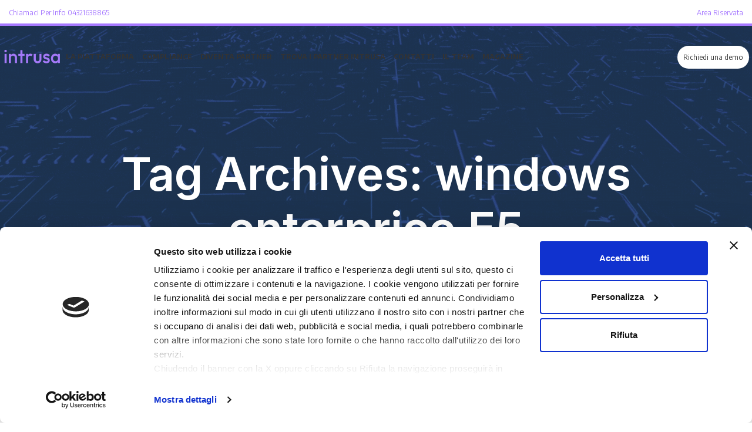

--- FILE ---
content_type: text/html; charset=UTF-8
request_url: https://intrusa.io/magazine/tag/windows-enterprice-e5/
body_size: 15053
content:
<!DOCTYPE html>
<html lang="it-IT">
<head>
	<meta charset="UTF-8">
	<link rel="profile" href="https://gmpg.org/xfn/11">
	<link rel="pingback" href="https://intrusa.io/xmlrpc.php">

	<script type="text/javascript">
	window.dataLayer = window.dataLayer || [];

	function gtag() {
		dataLayer.push(arguments);
	}

	gtag("consent", "default", {
		ad_personalization: "denied",
		ad_storage: "denied",
		ad_user_data: "denied",
		analytics_storage: "denied",
		functionality_storage: "denied",
		personalization_storage: "denied",
		security_storage: "granted",
		wait_for_update: 500,
	});
	gtag("set", "ads_data_redaction", true);
	gtag("set", "url_passthrough", true);
</script>
<script type="text/javascript"
		id="Cookiebot"
		src="https://consent.cookiebot.com/uc.js"
		data-implementation="wp"
		data-cbid="9b517e3e-1979-40ef-923f-d075ccd107ba"
						data-culture="IT"
					></script>
<meta name='robots' content='index, follow, max-image-preview:large, max-snippet:-1, max-video-preview:-1' />

<!-- Google Tag Manager for WordPress by gtm4wp.com -->
<script data-cfasync="false" data-pagespeed-no-defer>
	var gtm4wp_datalayer_name = "dataLayer";
	var dataLayer = dataLayer || [];

	const gtm4wp_scrollerscript_debugmode         = false;
	const gtm4wp_scrollerscript_callbacktime      = 100;
	const gtm4wp_scrollerscript_readerlocation    = 150;
	const gtm4wp_scrollerscript_contentelementid  = "content";
	const gtm4wp_scrollerscript_scannertime       = 30;
</script>
<!-- End Google Tag Manager for WordPress by gtm4wp.com -->
	<!-- This site is optimized with the Yoast SEO plugin v26.3 - https://yoast.com/wordpress/plugins/seo/ -->
	<title>windows enterprice E5 Tag | Intrusa.io</title>
	<link rel="canonical" href="https://intrusa.io/magazine/tag/windows-enterprice-e5/" />
	<meta property="og:locale" content="it_IT" />
	<meta property="og:type" content="article" />
	<meta property="og:title" content="windows enterprice E5 Tag | Intrusa.io" />
	<meta property="og:url" content="https://intrusa.io/magazine/tag/windows-enterprice-e5/" />
	<meta property="og:site_name" content="Intrusa.io" />
	<meta property="og:image" content="https://intrusa.io/wp-content/uploads/2021/12/fb-screen-sito-intrusa.jpg" />
	<meta property="og:image:width" content="1920" />
	<meta property="og:image:height" content="965" />
	<meta property="og:image:type" content="image/jpeg" />
	<meta name="twitter:card" content="summary_large_image" />
	<meta name="twitter:site" content="@intrusa_io" />
	<script type="application/ld+json" class="yoast-schema-graph">{"@context":"https://schema.org","@graph":[{"@type":"CollectionPage","@id":"https://intrusa.io/magazine/tag/windows-enterprice-e5/","url":"https://intrusa.io/magazine/tag/windows-enterprice-e5/","name":"windows enterprice E5 Tag | Intrusa.io","isPartOf":{"@id":"https://intrusa.io/#website"},"primaryImageOfPage":{"@id":"https://intrusa.io/magazine/tag/windows-enterprice-e5/#primaryimage"},"image":{"@id":"https://intrusa.io/magazine/tag/windows-enterprice-e5/#primaryimage"},"thumbnailUrl":"https://intrusa.io/wp-content/uploads/2022/07/Immagine-2022-07-12-125520.png","breadcrumb":{"@id":"https://intrusa.io/magazine/tag/windows-enterprice-e5/#breadcrumb"},"inLanguage":"it-IT"},{"@type":"ImageObject","inLanguage":"it-IT","@id":"https://intrusa.io/magazine/tag/windows-enterprice-e5/#primaryimage","url":"https://intrusa.io/wp-content/uploads/2022/07/Immagine-2022-07-12-125520.png","contentUrl":"https://intrusa.io/wp-content/uploads/2022/07/Immagine-2022-07-12-125520.png","width":679,"height":493},{"@type":"BreadcrumbList","@id":"https://intrusa.io/magazine/tag/windows-enterprice-e5/#breadcrumb","itemListElement":[{"@type":"ListItem","position":1,"name":"Home","item":"https://intrusa.io/"},{"@type":"ListItem","position":2,"name":"windows enterprice E5"}]},{"@type":"WebSite","@id":"https://intrusa.io/#website","url":"https://intrusa.io/","name":"Intrusa.io","description":"Intrusa Siem inCloud Advanced Monitoring","publisher":{"@id":"https://intrusa.io/#organization"},"potentialAction":[{"@type":"SearchAction","target":{"@type":"EntryPoint","urlTemplate":"https://intrusa.io/?s={search_term_string}"},"query-input":{"@type":"PropertyValueSpecification","valueRequired":true,"valueName":"search_term_string"}}],"inLanguage":"it-IT"},{"@type":"Organization","@id":"https://intrusa.io/#organization","name":"Intrusa","url":"https://intrusa.io/","logo":{"@type":"ImageObject","inLanguage":"it-IT","@id":"https://intrusa.io/#/schema/logo/image/","url":"https://intrusa.io/wp-content/uploads/2021/12/lodo-header-170.png","contentUrl":"https://intrusa.io/wp-content/uploads/2021/12/lodo-header-170.png","width":170,"height":45,"caption":"Intrusa"},"image":{"@id":"https://intrusa.io/#/schema/logo/image/"},"sameAs":["https://facebook.com/intrusa.io","https://x.com/intrusa_io","https://www.linkedin.com/company/intrusa"]}]}</script>
	<!-- / Yoast SEO plugin. -->


<link rel='dns-prefetch' href='//use.fontawesome.com' />
<link rel='dns-prefetch' href='//fonts.googleapis.com' />
<link rel="alternate" type="application/rss+xml" title="Intrusa.io &raquo; Feed" href="https://intrusa.io/feed/" />
<link rel="alternate" type="application/rss+xml" title="Intrusa.io &raquo; Feed dei commenti" href="https://intrusa.io/comments/feed/" />
<link rel="alternate" type="application/rss+xml" title="Intrusa.io &raquo; windows enterprice E5 Feed del tag" href="https://intrusa.io/magazine/tag/windows-enterprice-e5/feed/" />
<style id='wp-img-auto-sizes-contain-inline-css' type='text/css'>
img:is([sizes=auto i],[sizes^="auto," i]){contain-intrinsic-size:3000px 1500px}
/*# sourceURL=wp-img-auto-sizes-contain-inline-css */
</style>
<link rel='stylesheet' id='wp-block-library-css' href='https://intrusa.io/wp-includes/css/dist/block-library/style.min.css?ver=6.9' type='text/css' media='all' />
<style id='global-styles-inline-css' type='text/css'>
:root{--wp--preset--aspect-ratio--square: 1;--wp--preset--aspect-ratio--4-3: 4/3;--wp--preset--aspect-ratio--3-4: 3/4;--wp--preset--aspect-ratio--3-2: 3/2;--wp--preset--aspect-ratio--2-3: 2/3;--wp--preset--aspect-ratio--16-9: 16/9;--wp--preset--aspect-ratio--9-16: 9/16;--wp--preset--color--black: #000000;--wp--preset--color--cyan-bluish-gray: #abb8c3;--wp--preset--color--white: #ffffff;--wp--preset--color--pale-pink: #f78da7;--wp--preset--color--vivid-red: #cf2e2e;--wp--preset--color--luminous-vivid-orange: #ff6900;--wp--preset--color--luminous-vivid-amber: #fcb900;--wp--preset--color--light-green-cyan: #7bdcb5;--wp--preset--color--vivid-green-cyan: #00d084;--wp--preset--color--pale-cyan-blue: #8ed1fc;--wp--preset--color--vivid-cyan-blue: #0693e3;--wp--preset--color--vivid-purple: #9b51e0;--wp--preset--gradient--vivid-cyan-blue-to-vivid-purple: linear-gradient(135deg,rgb(6,147,227) 0%,rgb(155,81,224) 100%);--wp--preset--gradient--light-green-cyan-to-vivid-green-cyan: linear-gradient(135deg,rgb(122,220,180) 0%,rgb(0,208,130) 100%);--wp--preset--gradient--luminous-vivid-amber-to-luminous-vivid-orange: linear-gradient(135deg,rgb(252,185,0) 0%,rgb(255,105,0) 100%);--wp--preset--gradient--luminous-vivid-orange-to-vivid-red: linear-gradient(135deg,rgb(255,105,0) 0%,rgb(207,46,46) 100%);--wp--preset--gradient--very-light-gray-to-cyan-bluish-gray: linear-gradient(135deg,rgb(238,238,238) 0%,rgb(169,184,195) 100%);--wp--preset--gradient--cool-to-warm-spectrum: linear-gradient(135deg,rgb(74,234,220) 0%,rgb(151,120,209) 20%,rgb(207,42,186) 40%,rgb(238,44,130) 60%,rgb(251,105,98) 80%,rgb(254,248,76) 100%);--wp--preset--gradient--blush-light-purple: linear-gradient(135deg,rgb(255,206,236) 0%,rgb(152,150,240) 100%);--wp--preset--gradient--blush-bordeaux: linear-gradient(135deg,rgb(254,205,165) 0%,rgb(254,45,45) 50%,rgb(107,0,62) 100%);--wp--preset--gradient--luminous-dusk: linear-gradient(135deg,rgb(255,203,112) 0%,rgb(199,81,192) 50%,rgb(65,88,208) 100%);--wp--preset--gradient--pale-ocean: linear-gradient(135deg,rgb(255,245,203) 0%,rgb(182,227,212) 50%,rgb(51,167,181) 100%);--wp--preset--gradient--electric-grass: linear-gradient(135deg,rgb(202,248,128) 0%,rgb(113,206,126) 100%);--wp--preset--gradient--midnight: linear-gradient(135deg,rgb(2,3,129) 0%,rgb(40,116,252) 100%);--wp--preset--font-size--small: 13px;--wp--preset--font-size--medium: 20px;--wp--preset--font-size--large: 36px;--wp--preset--font-size--x-large: 42px;--wp--preset--spacing--20: 0.44rem;--wp--preset--spacing--30: 0.67rem;--wp--preset--spacing--40: 1rem;--wp--preset--spacing--50: 1.5rem;--wp--preset--spacing--60: 2.25rem;--wp--preset--spacing--70: 3.38rem;--wp--preset--spacing--80: 5.06rem;--wp--preset--shadow--natural: 6px 6px 9px rgba(0, 0, 0, 0.2);--wp--preset--shadow--deep: 12px 12px 50px rgba(0, 0, 0, 0.4);--wp--preset--shadow--sharp: 6px 6px 0px rgba(0, 0, 0, 0.2);--wp--preset--shadow--outlined: 6px 6px 0px -3px rgb(255, 255, 255), 6px 6px rgb(0, 0, 0);--wp--preset--shadow--crisp: 6px 6px 0px rgb(0, 0, 0);}:where(.is-layout-flex){gap: 0.5em;}:where(.is-layout-grid){gap: 0.5em;}body .is-layout-flex{display: flex;}.is-layout-flex{flex-wrap: wrap;align-items: center;}.is-layout-flex > :is(*, div){margin: 0;}body .is-layout-grid{display: grid;}.is-layout-grid > :is(*, div){margin: 0;}:where(.wp-block-columns.is-layout-flex){gap: 2em;}:where(.wp-block-columns.is-layout-grid){gap: 2em;}:where(.wp-block-post-template.is-layout-flex){gap: 1.25em;}:where(.wp-block-post-template.is-layout-grid){gap: 1.25em;}.has-black-color{color: var(--wp--preset--color--black) !important;}.has-cyan-bluish-gray-color{color: var(--wp--preset--color--cyan-bluish-gray) !important;}.has-white-color{color: var(--wp--preset--color--white) !important;}.has-pale-pink-color{color: var(--wp--preset--color--pale-pink) !important;}.has-vivid-red-color{color: var(--wp--preset--color--vivid-red) !important;}.has-luminous-vivid-orange-color{color: var(--wp--preset--color--luminous-vivid-orange) !important;}.has-luminous-vivid-amber-color{color: var(--wp--preset--color--luminous-vivid-amber) !important;}.has-light-green-cyan-color{color: var(--wp--preset--color--light-green-cyan) !important;}.has-vivid-green-cyan-color{color: var(--wp--preset--color--vivid-green-cyan) !important;}.has-pale-cyan-blue-color{color: var(--wp--preset--color--pale-cyan-blue) !important;}.has-vivid-cyan-blue-color{color: var(--wp--preset--color--vivid-cyan-blue) !important;}.has-vivid-purple-color{color: var(--wp--preset--color--vivid-purple) !important;}.has-black-background-color{background-color: var(--wp--preset--color--black) !important;}.has-cyan-bluish-gray-background-color{background-color: var(--wp--preset--color--cyan-bluish-gray) !important;}.has-white-background-color{background-color: var(--wp--preset--color--white) !important;}.has-pale-pink-background-color{background-color: var(--wp--preset--color--pale-pink) !important;}.has-vivid-red-background-color{background-color: var(--wp--preset--color--vivid-red) !important;}.has-luminous-vivid-orange-background-color{background-color: var(--wp--preset--color--luminous-vivid-orange) !important;}.has-luminous-vivid-amber-background-color{background-color: var(--wp--preset--color--luminous-vivid-amber) !important;}.has-light-green-cyan-background-color{background-color: var(--wp--preset--color--light-green-cyan) !important;}.has-vivid-green-cyan-background-color{background-color: var(--wp--preset--color--vivid-green-cyan) !important;}.has-pale-cyan-blue-background-color{background-color: var(--wp--preset--color--pale-cyan-blue) !important;}.has-vivid-cyan-blue-background-color{background-color: var(--wp--preset--color--vivid-cyan-blue) !important;}.has-vivid-purple-background-color{background-color: var(--wp--preset--color--vivid-purple) !important;}.has-black-border-color{border-color: var(--wp--preset--color--black) !important;}.has-cyan-bluish-gray-border-color{border-color: var(--wp--preset--color--cyan-bluish-gray) !important;}.has-white-border-color{border-color: var(--wp--preset--color--white) !important;}.has-pale-pink-border-color{border-color: var(--wp--preset--color--pale-pink) !important;}.has-vivid-red-border-color{border-color: var(--wp--preset--color--vivid-red) !important;}.has-luminous-vivid-orange-border-color{border-color: var(--wp--preset--color--luminous-vivid-orange) !important;}.has-luminous-vivid-amber-border-color{border-color: var(--wp--preset--color--luminous-vivid-amber) !important;}.has-light-green-cyan-border-color{border-color: var(--wp--preset--color--light-green-cyan) !important;}.has-vivid-green-cyan-border-color{border-color: var(--wp--preset--color--vivid-green-cyan) !important;}.has-pale-cyan-blue-border-color{border-color: var(--wp--preset--color--pale-cyan-blue) !important;}.has-vivid-cyan-blue-border-color{border-color: var(--wp--preset--color--vivid-cyan-blue) !important;}.has-vivid-purple-border-color{border-color: var(--wp--preset--color--vivid-purple) !important;}.has-vivid-cyan-blue-to-vivid-purple-gradient-background{background: var(--wp--preset--gradient--vivid-cyan-blue-to-vivid-purple) !important;}.has-light-green-cyan-to-vivid-green-cyan-gradient-background{background: var(--wp--preset--gradient--light-green-cyan-to-vivid-green-cyan) !important;}.has-luminous-vivid-amber-to-luminous-vivid-orange-gradient-background{background: var(--wp--preset--gradient--luminous-vivid-amber-to-luminous-vivid-orange) !important;}.has-luminous-vivid-orange-to-vivid-red-gradient-background{background: var(--wp--preset--gradient--luminous-vivid-orange-to-vivid-red) !important;}.has-very-light-gray-to-cyan-bluish-gray-gradient-background{background: var(--wp--preset--gradient--very-light-gray-to-cyan-bluish-gray) !important;}.has-cool-to-warm-spectrum-gradient-background{background: var(--wp--preset--gradient--cool-to-warm-spectrum) !important;}.has-blush-light-purple-gradient-background{background: var(--wp--preset--gradient--blush-light-purple) !important;}.has-blush-bordeaux-gradient-background{background: var(--wp--preset--gradient--blush-bordeaux) !important;}.has-luminous-dusk-gradient-background{background: var(--wp--preset--gradient--luminous-dusk) !important;}.has-pale-ocean-gradient-background{background: var(--wp--preset--gradient--pale-ocean) !important;}.has-electric-grass-gradient-background{background: var(--wp--preset--gradient--electric-grass) !important;}.has-midnight-gradient-background{background: var(--wp--preset--gradient--midnight) !important;}.has-small-font-size{font-size: var(--wp--preset--font-size--small) !important;}.has-medium-font-size{font-size: var(--wp--preset--font-size--medium) !important;}.has-large-font-size{font-size: var(--wp--preset--font-size--large) !important;}.has-x-large-font-size{font-size: var(--wp--preset--font-size--x-large) !important;}
/*# sourceURL=global-styles-inline-css */
</style>

<style id='classic-theme-styles-inline-css' type='text/css'>
/*! This file is auto-generated */
.wp-block-button__link{color:#fff;background-color:#32373c;border-radius:9999px;box-shadow:none;text-decoration:none;padding:calc(.667em + 2px) calc(1.333em + 2px);font-size:1.125em}.wp-block-file__button{background:#32373c;color:#fff;text-decoration:none}
/*# sourceURL=/wp-includes/css/classic-themes.min.css */
</style>
<style id='font-awesome-svg-styles-default-inline-css' type='text/css'>
.svg-inline--fa {
  display: inline-block;
  height: 1em;
  overflow: visible;
  vertical-align: -.125em;
}
/*# sourceURL=font-awesome-svg-styles-default-inline-css */
</style>
<link rel='stylesheet' id='font-awesome-svg-styles-css' href='https://intrusa.io/wp-content/uploads/font-awesome/v5.15.4/css/svg-with-js.css' type='text/css' media='all' />
<style id='font-awesome-svg-styles-inline-css' type='text/css'>
   .wp-block-font-awesome-icon svg::before,
   .wp-rich-text-font-awesome-icon svg::before {content: unset;}
/*# sourceURL=font-awesome-svg-styles-inline-css */
</style>
<link rel='stylesheet' id='wpa-css-css' href='https://intrusa.io/wp-content/plugins/honeypot/includes/css/wpa.css?ver=2.3.04' type='text/css' media='all' />
<link rel='stylesheet' id='font-awesome-official-css' href='https://use.fontawesome.com/releases/v5.15.4/css/all.css' type='text/css' media='all' integrity="sha384-DyZ88mC6Up2uqS4h/KRgHuoeGwBcD4Ng9SiP4dIRy0EXTlnuz47vAwmeGwVChigm" crossorigin="anonymous" />
<link rel='stylesheet' id='js_composer_front-css' href='https://intrusa.io/wp-content/plugins/js_composer/assets/css/js_composer.min.css?ver=8.2' type='text/css' media='all' />
<link rel='stylesheet' id='um_modal-css' href='https://intrusa.io/wp-content/plugins/ultimate-member/assets/css/um-modal.min.css?ver=2.10.6' type='text/css' media='all' />
<link rel='stylesheet' id='um_ui-css' href='https://intrusa.io/wp-content/plugins/ultimate-member/assets/libs/jquery-ui/jquery-ui.min.css?ver=1.13.2' type='text/css' media='all' />
<link rel='stylesheet' id='um_tipsy-css' href='https://intrusa.io/wp-content/plugins/ultimate-member/assets/libs/tipsy/tipsy.min.css?ver=1.0.0a' type='text/css' media='all' />
<link rel='stylesheet' id='um_raty-css' href='https://intrusa.io/wp-content/plugins/ultimate-member/assets/libs/raty/um-raty.min.css?ver=2.6.0' type='text/css' media='all' />
<link rel='stylesheet' id='select2-css' href='https://intrusa.io/wp-content/plugins/ultimate-member/assets/libs/select2/select2.min.css?ver=4.0.13' type='text/css' media='all' />
<link rel='stylesheet' id='um_fileupload-css' href='https://intrusa.io/wp-content/plugins/ultimate-member/assets/css/um-fileupload.min.css?ver=2.10.6' type='text/css' media='all' />
<link rel='stylesheet' id='um_confirm-css' href='https://intrusa.io/wp-content/plugins/ultimate-member/assets/libs/um-confirm/um-confirm.min.css?ver=1.0' type='text/css' media='all' />
<link rel='stylesheet' id='um_datetime-css' href='https://intrusa.io/wp-content/plugins/ultimate-member/assets/libs/pickadate/default.min.css?ver=3.6.2' type='text/css' media='all' />
<link rel='stylesheet' id='um_datetime_date-css' href='https://intrusa.io/wp-content/plugins/ultimate-member/assets/libs/pickadate/default.date.min.css?ver=3.6.2' type='text/css' media='all' />
<link rel='stylesheet' id='um_datetime_time-css' href='https://intrusa.io/wp-content/plugins/ultimate-member/assets/libs/pickadate/default.time.min.css?ver=3.6.2' type='text/css' media='all' />
<link rel='stylesheet' id='um_fonticons_ii-css' href='https://intrusa.io/wp-content/plugins/ultimate-member/assets/libs/legacy/fonticons/fonticons-ii.min.css?ver=2.10.6' type='text/css' media='all' />
<link rel='stylesheet' id='um_fonticons_fa-css' href='https://intrusa.io/wp-content/plugins/ultimate-member/assets/libs/legacy/fonticons/fonticons-fa.min.css?ver=2.10.6' type='text/css' media='all' />
<link rel='stylesheet' id='um_fontawesome-css' href='https://intrusa.io/wp-content/plugins/ultimate-member/assets/css/um-fontawesome.min.css?ver=6.5.2' type='text/css' media='all' />
<link rel='stylesheet' id='um_common-css' href='https://intrusa.io/wp-content/plugins/ultimate-member/assets/css/common.min.css?ver=2.10.6' type='text/css' media='all' />
<link rel='stylesheet' id='um_responsive-css' href='https://intrusa.io/wp-content/plugins/ultimate-member/assets/css/um-responsive.min.css?ver=2.10.6' type='text/css' media='all' />
<link rel='stylesheet' id='um_styles-css' href='https://intrusa.io/wp-content/plugins/ultimate-member/assets/css/um-styles.min.css?ver=2.10.6' type='text/css' media='all' />
<link rel='stylesheet' id='um_crop-css' href='https://intrusa.io/wp-content/plugins/ultimate-member/assets/libs/cropper/cropper.min.css?ver=1.6.1' type='text/css' media='all' />
<link rel='stylesheet' id='um_profile-css' href='https://intrusa.io/wp-content/plugins/ultimate-member/assets/css/um-profile.min.css?ver=2.10.6' type='text/css' media='all' />
<link rel='stylesheet' id='um_account-css' href='https://intrusa.io/wp-content/plugins/ultimate-member/assets/css/um-account.min.css?ver=2.10.6' type='text/css' media='all' />
<link rel='stylesheet' id='um_misc-css' href='https://intrusa.io/wp-content/plugins/ultimate-member/assets/css/um-misc.min.css?ver=2.10.6' type='text/css' media='all' />
<link rel='stylesheet' id='um_default_css-css' href='https://intrusa.io/wp-content/plugins/ultimate-member/assets/css/um-old-default.min.css?ver=2.10.6' type='text/css' media='all' />
<link rel='stylesheet' id='bootstrap-css' href='https://intrusa.io/wp-content/themes/intrusa/css/bootstrap-light.min.css?ver=7.5.0' type='text/css' media='all' />
<link rel='stylesheet' id='woodmart-style-css' href='https://intrusa.io/wp-content/themes/intrusa/css/parts/base.min.css?ver=7.5.0' type='text/css' media='all' />
<link rel='stylesheet' id='wd-widget-wd-recent-posts-css' href='https://intrusa.io/wp-content/themes/intrusa/css/parts/widget-wd-recent-posts.min.css?ver=7.5.0' type='text/css' media='all' />
<link rel='stylesheet' id='wd-widget-nav-css' href='https://intrusa.io/wp-content/themes/intrusa/css/parts/widget-nav.min.css?ver=7.5.0' type='text/css' media='all' />
<link rel='stylesheet' id='wd-blog-base-css' href='https://intrusa.io/wp-content/themes/intrusa/css/parts/blog-base.min.css?ver=7.5.0' type='text/css' media='all' />
<link rel='stylesheet' id='wd-wp-gutenberg-css' href='https://intrusa.io/wp-content/themes/intrusa/css/parts/wp-gutenberg.min.css?ver=7.5.0' type='text/css' media='all' />
<link rel='stylesheet' id='wd-wpcf7-css' href='https://intrusa.io/wp-content/themes/intrusa/css/parts/int-wpcf7.min.css?ver=7.5.0' type='text/css' media='all' />
<link rel='stylesheet' id='wd-wpbakery-base-css' href='https://intrusa.io/wp-content/themes/intrusa/css/parts/int-wpb-base.min.css?ver=7.5.0' type='text/css' media='all' />
<link rel='stylesheet' id='wd-wpbakery-base-deprecated-css' href='https://intrusa.io/wp-content/themes/intrusa/css/parts/int-wpb-base-deprecated.min.css?ver=7.5.0' type='text/css' media='all' />
<link rel='stylesheet' id='child-style-css' href='https://intrusa.io/wp-content/themes/intrusa-child/style.css?ver=7.5.0' type='text/css' media='all' />
<link rel='stylesheet' id='wd-header-base-css' href='https://intrusa.io/wp-content/themes/intrusa/css/parts/header-base.min.css?ver=7.5.0' type='text/css' media='all' />
<link rel='stylesheet' id='wd-mod-tools-css' href='https://intrusa.io/wp-content/themes/intrusa/css/parts/mod-tools.min.css?ver=7.5.0' type='text/css' media='all' />
<link rel='stylesheet' id='wd-header-elements-base-css' href='https://intrusa.io/wp-content/themes/intrusa/css/parts/header-el-base.min.css?ver=7.5.0' type='text/css' media='all' />
<link rel='stylesheet' id='wd-header-mobile-nav-dropdown-css' href='https://intrusa.io/wp-content/themes/intrusa/css/parts/header-el-mobile-nav-dropdown.min.css?ver=7.5.0' type='text/css' media='all' />
<link rel='stylesheet' id='wd-page-title-css' href='https://intrusa.io/wp-content/themes/intrusa/css/parts/page-title.min.css?ver=7.5.0' type='text/css' media='all' />
<link rel='stylesheet' id='wd-blog-loop-base-css' href='https://intrusa.io/wp-content/themes/intrusa/css/parts/blog-loop-base.min.css?ver=7.5.0' type='text/css' media='all' />
<link rel='stylesheet' id='wd-blog-loop-design-meta-image-css' href='https://intrusa.io/wp-content/themes/intrusa/css/parts/blog-loop-design-meta-image.min.css?ver=7.5.0' type='text/css' media='all' />
<link rel='stylesheet' id='wd-social-icons-css' href='https://intrusa.io/wp-content/themes/intrusa/css/parts/el-social-icons.min.css?ver=7.5.0' type='text/css' media='all' />
<link rel='stylesheet' id='wd-widget-collapse-css' href='https://intrusa.io/wp-content/themes/intrusa/css/parts/opt-widget-collapse.min.css?ver=7.5.0' type='text/css' media='all' />
<link rel='stylesheet' id='wd-footer-base-css' href='https://intrusa.io/wp-content/themes/intrusa/css/parts/footer-base.min.css?ver=7.5.0' type='text/css' media='all' />
<link rel='stylesheet' id='wd-mod-nav-menu-label-css' href='https://intrusa.io/wp-content/themes/intrusa/css/parts/mod-nav-menu-label.min.css?ver=7.5.0' type='text/css' media='all' />
<link rel='stylesheet' id='wd-scroll-top-css' href='https://intrusa.io/wp-content/themes/intrusa/css/parts/opt-scrolltotop.min.css?ver=7.5.0' type='text/css' media='all' />
<link rel='stylesheet' id='xts-style-header_394442-css' href='https://intrusa.io/wp-content/uploads/2025/05/xts-header_394442-1748435696.css?ver=7.5.0' type='text/css' media='all' />
<link rel='stylesheet' id='xts-style-theme_settings_default-css' href='https://intrusa.io/wp-content/uploads/2025/10/xts-theme_settings_default-1760524613.css?ver=7.5.0' type='text/css' media='all' />
<link rel='stylesheet' id='xts-google-fonts-css' href='https://fonts.googleapis.com/css?family=Encode+Sans%3A400%2C600%2C700%7CInter%3A400%2C600%2C500&#038;ver=7.5.0' type='text/css' media='all' />
<link rel='stylesheet' id='font-awesome-official-v4shim-css' href='https://use.fontawesome.com/releases/v5.15.4/css/v4-shims.css' type='text/css' media='all' integrity="sha384-Vq76wejb3QJM4nDatBa5rUOve+9gkegsjCebvV/9fvXlGWo4HCMR4cJZjjcF6Viv" crossorigin="anonymous" />
<style id='font-awesome-official-v4shim-inline-css' type='text/css'>
@font-face {
font-family: "FontAwesome";
font-display: block;
src: url("https://use.fontawesome.com/releases/v5.15.4/webfonts/fa-brands-400.eot"),
		url("https://use.fontawesome.com/releases/v5.15.4/webfonts/fa-brands-400.eot?#iefix") format("embedded-opentype"),
		url("https://use.fontawesome.com/releases/v5.15.4/webfonts/fa-brands-400.woff2") format("woff2"),
		url("https://use.fontawesome.com/releases/v5.15.4/webfonts/fa-brands-400.woff") format("woff"),
		url("https://use.fontawesome.com/releases/v5.15.4/webfonts/fa-brands-400.ttf") format("truetype"),
		url("https://use.fontawesome.com/releases/v5.15.4/webfonts/fa-brands-400.svg#fontawesome") format("svg");
}

@font-face {
font-family: "FontAwesome";
font-display: block;
src: url("https://use.fontawesome.com/releases/v5.15.4/webfonts/fa-solid-900.eot"),
		url("https://use.fontawesome.com/releases/v5.15.4/webfonts/fa-solid-900.eot?#iefix") format("embedded-opentype"),
		url("https://use.fontawesome.com/releases/v5.15.4/webfonts/fa-solid-900.woff2") format("woff2"),
		url("https://use.fontawesome.com/releases/v5.15.4/webfonts/fa-solid-900.woff") format("woff"),
		url("https://use.fontawesome.com/releases/v5.15.4/webfonts/fa-solid-900.ttf") format("truetype"),
		url("https://use.fontawesome.com/releases/v5.15.4/webfonts/fa-solid-900.svg#fontawesome") format("svg");
}

@font-face {
font-family: "FontAwesome";
font-display: block;
src: url("https://use.fontawesome.com/releases/v5.15.4/webfonts/fa-regular-400.eot"),
		url("https://use.fontawesome.com/releases/v5.15.4/webfonts/fa-regular-400.eot?#iefix") format("embedded-opentype"),
		url("https://use.fontawesome.com/releases/v5.15.4/webfonts/fa-regular-400.woff2") format("woff2"),
		url("https://use.fontawesome.com/releases/v5.15.4/webfonts/fa-regular-400.woff") format("woff"),
		url("https://use.fontawesome.com/releases/v5.15.4/webfonts/fa-regular-400.ttf") format("truetype"),
		url("https://use.fontawesome.com/releases/v5.15.4/webfonts/fa-regular-400.svg#fontawesome") format("svg");
unicode-range: U+F004-F005,U+F007,U+F017,U+F022,U+F024,U+F02E,U+F03E,U+F044,U+F057-F059,U+F06E,U+F070,U+F075,U+F07B-F07C,U+F080,U+F086,U+F089,U+F094,U+F09D,U+F0A0,U+F0A4-F0A7,U+F0C5,U+F0C7-F0C8,U+F0E0,U+F0EB,U+F0F3,U+F0F8,U+F0FE,U+F111,U+F118-F11A,U+F11C,U+F133,U+F144,U+F146,U+F14A,U+F14D-F14E,U+F150-F152,U+F15B-F15C,U+F164-F165,U+F185-F186,U+F191-F192,U+F1AD,U+F1C1-F1C9,U+F1CD,U+F1D8,U+F1E3,U+F1EA,U+F1F6,U+F1F9,U+F20A,U+F247-F249,U+F24D,U+F254-F25B,U+F25D,U+F267,U+F271-F274,U+F279,U+F28B,U+F28D,U+F2B5-F2B6,U+F2B9,U+F2BB,U+F2BD,U+F2C1-F2C2,U+F2D0,U+F2D2,U+F2DC,U+F2ED,U+F328,U+F358-F35B,U+F3A5,U+F3D1,U+F410,U+F4AD;
}
/*# sourceURL=font-awesome-official-v4shim-inline-css */
</style>
<script type="text/javascript" src="https://intrusa.io/wp-includes/js/jquery/jquery.min.js?ver=3.7.1" id="jquery-core-js"></script>
<script type="text/javascript" src="https://intrusa.io/wp-includes/js/jquery/jquery-migrate.min.js?ver=3.4.1" id="jquery-migrate-js"></script>
<script type="text/javascript" src="https://intrusa.io/wp-content/plugins/duracelltomi-google-tag-manager/dist/js/analytics-talk-content-tracking.js?ver=1.22.1" id="gtm4wp-scroll-tracking-js"></script>
<script type="text/javascript" src="https://intrusa.io/wp-content/themes/intrusa/js/libs/device.min.js?ver=7.5.0" id="wd-device-library-js"></script>
<script type="text/javascript" src="https://intrusa.io/wp-content/themes/intrusa/js/scripts/global/scrollBar.min.js?ver=7.5.0" id="wd-scrollbar-js"></script>
<script type="text/javascript" src="https://intrusa.io/wp-content/plugins/ultimate-member/assets/js/um-gdpr.min.js?ver=2.10.6" id="um-gdpr-js"></script>
<script></script><link rel="https://api.w.org/" href="https://intrusa.io/wp-json/" /><link rel="alternate" title="JSON" type="application/json" href="https://intrusa.io/wp-json/wp/v2/tags/201" /><link rel="EditURI" type="application/rsd+xml" title="RSD" href="https://intrusa.io/xmlrpc.php?rsd" />
<meta name="generator" content="WordPress 6.9" />

<!-- Google Tag Manager for WordPress by gtm4wp.com -->
<!-- GTM Container placement set to automatic -->
<script data-cfasync="false" data-pagespeed-no-defer>
	var dataLayer_content = {"pageTitle":"windows enterprice E5 Tag | Intrusa.io","pagePostType":"post","pagePostType2":"tag-post","browserName":"","browserVersion":"","browserEngineName":"","browserEngineVersion":"","osName":"","osVersion":"","deviceType":"bot","deviceManufacturer":"","deviceModel":""};
	dataLayer.push( dataLayer_content );
</script>
<script data-cfasync="false" data-pagespeed-no-defer>
(function(w,d,s,l,i){w[l]=w[l]||[];w[l].push({'gtm.start':
new Date().getTime(),event:'gtm.js'});var f=d.getElementsByTagName(s)[0],
j=d.createElement(s),dl=l!='dataLayer'?'&l='+l:'';j.async=true;j.src=
'//www.googletagmanager.com/gtm.js?id='+i+dl;f.parentNode.insertBefore(j,f);
})(window,document,'script','dataLayer','GTM-P3M79L8');
</script>
<!-- End Google Tag Manager for WordPress by gtm4wp.com -->					<meta name="viewport" content="width=device-width, initial-scale=1.0, maximum-scale=1.0, user-scalable=no">
									<meta name="generator" content="Powered by WPBakery Page Builder - drag and drop page builder for WordPress."/>
<link rel="icon" href="https://intrusa.io/wp-content/uploads/2021/11/check.png" sizes="32x32" />
<link rel="icon" href="https://intrusa.io/wp-content/uploads/2021/11/check.png" sizes="192x192" />
<link rel="apple-touch-icon" href="https://intrusa.io/wp-content/uploads/2021/11/check.png" />
<meta name="msapplication-TileImage" content="https://intrusa.io/wp-content/uploads/2021/11/check.png" />
		<style type="text/css" id="wp-custom-css">
			.form-contatti.webinar label {
    margin: 0 0 5px;
}
/* Wrapper tabella Intrusa */
.intrusa-table-wrapper {
  max-width: 100%;
  margin: 2rem 0 !important;
  font-family: system-ui, -apple-system, BlinkMacSystemFont, "Segoe UI", sans-serif !important;

  border-radius: 12px !important;
  box-shadow: -8px 10px 18px rgba(0, 0, 0, 0.08) !important;
  overflow: hidden !important;
  background: #ffffff !important;

  overflow-x: auto !important;
}

/* Tabella */
.intrusa-table-wrapper table.intrusa-compare {
  width: 100% !important;
  border-collapse: collapse !important;
  min-width: 700px !important;
  font-size: 14px !important;
}

/* Header */
.intrusa-table-wrapper table.intrusa-compare thead th {
  padding: 10px 12px !important;
  text-align: left !important;
  font-weight: 600 !important;
  border-bottom: 2px solid #e2e2e2 !important;
  background: #f7f7fb !important;
}

/* Header colonna Intrusa */
.intrusa-table-wrapper table.intrusa-compare thead th.intrusa-col {
  background: #a17af9 !important;
  color: #ffffff !important;
}

/* Celle body */
.intrusa-table-wrapper table.intrusa-compare tbody td,
.intrusa-table-wrapper table.intrusa-compare tbody th {
  padding: 12px 18px !important;
  border-bottom: 1px solid #f0f0f5 !important;
  vertical-align: top !important;
  line-height: 1.45 !important;
}

/* Riga alternata */
.intrusa-table-wrapper table.intrusa-compare tbody tr:nth-child(even) td,
.intrusa-table-wrapper table.intrusa-compare tbody tr:nth-child(even) th {
  background: #fafafa !important;
}

/* Colonna Intrusa nel body */
.intrusa-table-wrapper table.intrusa-compare tbody td.intrusa-col {
  background: #f3edff !important;
  font-weight: 500 !important;
}

.intrusa-table-wrapper table.intrusa-compare tbody tr:nth-child(even) td.intrusa-col {
  background: #ede2ff !important;
}

@media (max-width: 768px) {
  .intrusa-table-wrapper table.intrusa-compare {
    font-size: 13px !important;
    min-width: 600px !important;
  }
}

		</style>
		<style>
		
		</style><noscript><style> .wpb_animate_when_almost_visible { opacity: 1; }</style></noscript><link rel='stylesheet' id='vc_font_awesome_5_shims-css' href='https://intrusa.io/wp-content/plugins/js_composer/assets/lib/vendor/node_modules/@fortawesome/fontawesome-free/css/v4-shims.min.css?ver=8.2' type='text/css' media='all' />
<link rel='stylesheet' id='vc_font_awesome_5-css' href='https://intrusa.io/wp-content/plugins/js_composer/assets/lib/vendor/node_modules/@fortawesome/fontawesome-free/css/all.min.css?ver=8.2' type='text/css' media='all' />
</head>

<body data-rsssl=1 class="archive tag tag-windows-enterprice-e5 tag-201 wp-theme-intrusa wp-child-theme-intrusa-child wrapper-custom  categories-accordion-on woodmart-archive-blog woodmart-ajax-shop-on offcanvas-sidebar-mobile offcanvas-sidebar-tablet wd-header-overlap dropdowns-color-light wpb-js-composer js-comp-ver-8.2 vc_responsive">
			<script type="text/javascript" id="wd-flicker-fix">// Flicker fix.</script>
<!-- GTM Container placement set to automatic -->
<!-- Google Tag Manager (noscript) -->
				<noscript><iframe src="https://www.googletagmanager.com/ns.html?id=GTM-P3M79L8" height="0" width="0" style="display:none;visibility:hidden" aria-hidden="true"></iframe></noscript>
<!-- End Google Tag Manager (noscript) -->	
	
	<div class="website-wrapper">
									<header class="whb-header whb-header_394442 whb-overcontent whb-full-width whb-sticky-shadow whb-scroll-stick whb-sticky-real">
					<div class="whb-main-header">
	
<div class="whb-row whb-top-bar whb-sticky-row whb-with-bg whb-border-fullwidth whb-color-light whb-flex-flex-middle">
	<div class="container">
		<div class="whb-flex-row whb-top-bar-inner">
			<div class="whb-column whb-col-left whb-visible-lg">
	<div id="wd-6981e5103560e" class="  whb-04upb7gqzccl4kvlpzo1 wd-button-wrapper text-center"><a href="tel:+3904321638865" title="" class="btn btn-color-default btn-style-link btn-style-rectangle btn-size-default assistenza-btn btn-icon-pos-left">Chiamaci per info 04321638865<span class="wd-btn-icon"><img width="24" height="23" src="https://intrusa.io/wp-content/uploads/2021/11/tel-intrusa-24x23.png" class="attachment-24x23 size-24x23" alt="" decoding="async" srcset="https://intrusa.io/wp-content/uploads/2021/11/tel-intrusa-24x23.png 24w, https://intrusa.io/wp-content/uploads/2021/11/tel-intrusa-20x20.png 20w, https://intrusa.io/wp-content/uploads/2021/11/tel-intrusa.png 32w" sizes="(max-width: 24px) 100vw, 24px" /></span></a></div></div>
<div class="whb-column whb-col-center whb-visible-lg whb-empty-column">
	</div>
<div class="whb-column whb-col-right whb-visible-lg">
	<div id="wd-6981e51035b74" class="  whb-eak2eetsmz428hs3thit wd-button-wrapper text-center"><a href="/login" title="" class="btn btn-color-default btn-style-link btn-style-round btn-size-default area-riservata-btn btn-icon-pos-left">Area riservata<span class="wd-btn-icon"><img width="23" height="23" src="https://intrusa.io/wp-content/uploads/2025/03/lock-23x23.png" class="attachment-23x23 size-23x23" alt="" decoding="async" srcset="https://intrusa.io/wp-content/uploads/2025/03/lock-23x23.png 23w, https://intrusa.io/wp-content/uploads/2025/03/lock-20x20.png 20w, https://intrusa.io/wp-content/uploads/2025/03/lock.png 32w" sizes="(max-width: 23px) 100vw, 23px" /></span></a></div></div>
<div class="whb-column whb-col-mobile whb-hidden-lg">
	<div id="wd-6981e51035e3b" class="  whb-vjbedzh5u51ckyo1ch8c wd-button-wrapper text-center"><a href="tel:+3904321638865" title="" class="btn btn-color-white btn-style-link btn-style-round btn-size-small assistenza-btn btn-icon-pos-left">04321638865<span class="wd-btn-icon"><img width="20" height="20" src="https://intrusa.io/wp-content/uploads/2021/11/tel-intrusa-20x20.png" class="attachment-20x20 size-20x20" alt="" decoding="async" srcset="https://intrusa.io/wp-content/uploads/2021/11/tel-intrusa-20x20.png 20w, https://intrusa.io/wp-content/uploads/2021/11/tel-intrusa-24x23.png 24w, https://intrusa.io/wp-content/uploads/2021/11/tel-intrusa.png 32w" sizes="(max-width: 20px) 100vw, 20px" /></span></a></div><div id="wd-6981e5103605a" class="  whb-jp6vxnxr046bnqdi1f4z wd-button-wrapper text-center"><a href="/login" title="" class="btn btn-color-white btn-style-link btn-style-round btn-size-small area-riservata-btn btn-icon-pos-left">Area Riservata<span class="wd-btn-icon"><img width="20" height="20" src="https://intrusa.io/wp-content/uploads/2025/03/lock-20x20.png" class="attachment-20x20 size-20x20" alt="" decoding="async" srcset="https://intrusa.io/wp-content/uploads/2025/03/lock-20x20.png 20w, https://intrusa.io/wp-content/uploads/2025/03/lock-23x23.png 23w, https://intrusa.io/wp-content/uploads/2025/03/lock.png 32w" sizes="(max-width: 20px) 100vw, 20px" /></span></a></div></div>
		</div>
	</div>
</div>

<div class="whb-row whb-general-header whb-sticky-row whb-without-bg whb-without-border whb-color-light whb-flex-flex-middle">
	<div class="container">
		<div class="whb-flex-row whb-general-header-inner">
			<div class="whb-column whb-col-left whb-visible-lg">
	<div class="site-logo wd-switch-logo">
	<a href="https://intrusa.io/" class="wd-logo wd-main-logo" rel="home" aria-label="Site logo">
		<img width="170" height="45" src="https://intrusa.io/wp-content/uploads/2021/12/lodo-header-170.png" class="attachment-full size-full" alt="" style="max-width:170px;" decoding="async" />	</a>
					<a href="https://intrusa.io/" class="wd-logo wd-sticky-logo" rel="home">
			<img width="134" height="43" src="https://intrusa.io/wp-content/uploads/2021/12/lodo-header.png" class="attachment-full size-full" alt="" style="max-width:134px;" decoding="async" />		</a>
	</div>
<div class="whb-space-element " style="width:40px;"></div><div class="wd-header-nav wd-header-main-nav text-center wd-design-1" role="navigation" aria-label="Main navigation">
	<ul id="menu-menu-intrusa" class="menu wd-nav wd-nav-main wd-style-underline wd-gap-s"><li id="menu-item-10721" class="menu-item menu-item-type-post_type menu-item-object-page menu-item-has-children menu-item-10721 item-level-0 menu-simple-dropdown wd-event-hover" ><a href="https://intrusa.io/siem-cloud-per-la-sicurezza-informatica-delle-pmi/" class="woodmart-nav-link"><span class="nav-link-text">La piattaforma</span></a><div class="color-scheme-light wd-design-default wd-dropdown-menu wd-dropdown"><div class="container">
<ul class="wd-sub-menu color-scheme-light">
	<li id="menu-item-10847" class="menu-item menu-item-type-post_type menu-item-object-page menu-item-10847 item-level-1 wd-event-hover" ><a href="https://intrusa.io/intrusa-integrazione-microsoft-365/" class="woodmart-nav-link">Microsoft 365</a></li>
</ul>
</div>
</div>
</li>
<li id="menu-item-11221" class="menu-item menu-item-type-post_type menu-item-object-page menu-item-has-children menu-item-11221 item-level-0 menu-simple-dropdown wd-event-hover" ><a href="https://intrusa.io/intrusa-compliance/" class="woodmart-nav-link"><span class="nav-link-text">Compliance</span></a><div class="color-scheme-light wd-design-default wd-dropdown-menu wd-dropdown"><div class="container">
<ul class="wd-sub-menu color-scheme-light">
	<li id="menu-item-11222" class="menu-item menu-item-type-post_type menu-item-object-page menu-item-11222 item-level-1 wd-event-hover" ><a href="https://intrusa.io/conformita-gdpr-intrusa/" class="woodmart-nav-link">GDPR</a></li>
	<li id="menu-item-11291" class="menu-item menu-item-type-post_type menu-item-object-page menu-item-11291 item-level-1 wd-event-hover" ><a href="https://intrusa.io/conformita-nis2-pmi/" class="woodmart-nav-link">NIS2</a></li>
</ul>
</div>
</div>
</li>
<li id="menu-item-9508" class="menu-item menu-item-type-post_type menu-item-object-page menu-item-9508 item-level-0 menu-simple-dropdown wd-event-hover" ><a href="https://intrusa.io/partner-program-cybersecurity/" class="woodmart-nav-link"><span class="nav-link-text">Diventa partner</span></a></li>
<li id="menu-item-10858" class="menu-item menu-item-type-post_type menu-item-object-page menu-item-10858 item-level-0 menu-simple-dropdown wd-event-hover" ><a href="https://intrusa.io/intrusa-trova-i-partner-intrusa/" class="woodmart-nav-link"><span class="nav-link-text">Trova i partner Intrusa</span></a></li>
<li id="menu-item-10868" class="menu-item menu-item-type-post_type menu-item-object-page menu-item-10868 item-level-0 menu-simple-dropdown wd-event-hover" ><a href="https://intrusa.io/intrusa-contatti/" class="woodmart-nav-link"><span class="nav-link-text">Contatti</span></a></li>
<li id="menu-item-10819" class="menu-item menu-item-type-post_type menu-item-object-page menu-item-10819 item-level-0 menu-simple-dropdown wd-event-hover" ><a href="https://intrusa.io/soluzioni-per-la-sicurezza-informatica-e-compliance/" class="woodmart-nav-link"><span class="nav-link-text">Il team</span></a></li>
<li id="menu-item-7222" class="menu-item menu-item-type-post_type menu-item-object-page current_page_parent menu-item-7222 item-level-0 menu-simple-dropdown wd-event-hover" ><a href="https://intrusa.io/magazine/" class="woodmart-nav-link"><span class="nav-link-text">Magazine</span></a></li>
</ul></div><!--END MAIN-NAV-->
</div>
<div class="whb-column whb-col-center whb-visible-lg whb-empty-column">
	</div>
<div class="whb-column whb-col-right whb-visible-lg">
	<div id="wd-6981e5103765a" class="  whb-9ckgwdcc6cuznpzhtio8 wd-button-wrapper text-center"><a href="https://intrusa.io/intrusa-richiedi-una-demo/" title="" class="btn btn-color-white btn-style-default btn-style-round btn-size-default btn-icon-pos-right">Richiedi una demo<span class="wd-btn-icon"><span class="wd-icon fa fa-chevron-right"></span></span></a></div></div>
<div class="whb-column whb-mobile-left whb-hidden-lg">
	<div class="site-logo">
	<a href="https://intrusa.io/" class="wd-logo wd-main-logo" rel="home" aria-label="Site logo">
		<img width="134" height="43" src="https://intrusa.io/wp-content/uploads/2021/12/lodo-header.png" class="attachment-full size-full" alt="" style="max-width:179px;" decoding="async" />	</a>
	</div>
</div>
<div class="whb-column whb-mobile-center whb-hidden-lg whb-empty-column">
	</div>
<div class="whb-column whb-mobile-right whb-hidden-lg">
	<div class="wd-tools-element wd-header-mobile-nav wd-style-text wd-design-1 whb-g1k0m1tib7raxrwkm1t3">
	<a href="#" rel="nofollow" aria-label="Open mobile menu">
		
		<span class="wd-tools-icon">
					</span>

		<span class="wd-tools-text">Menu</span>

			</a>
</div><!--END wd-header-mobile-nav--></div>
		</div>
	</div>
</div>
</div>
				</header>
			
								<div class="main-page-wrapper">
		
						<div class="page-title  page-title-default title-size-large title-design-centered color-scheme-light title-blog" style="background-image: url(https://intrusa.io/wp-content/uploads/2025/04/Sfondo-sitoweb-blu-6.gif);">
					<div class="container">
													<h1 class="entry-title title">Tag Archives: windows enterprice E5</h1>
						
						
													<div class="breadcrumbs"><a href="https://intrusa.io/" rel="v:url" property="v:title">Home</a> &raquo; <span class="current">Posts Tagged &quot;windows enterprice E5&quot;</span></div><!-- .breadcrumbs -->											</div>
				</div>
			
		<!-- MAIN CONTENT AREA -->
				<div class="container">
			<div class="row content-layout-wrapper align-items-start">
				

<div class="site-content col-lg-12 col-12 col-md-12" role="main">

	
			
									<div class="wd-blog-element">

					
					
					
					<div class="wd-posts wd-blog-holder wd-grid-g  wd-grid-g" id="6981e51038350" data-paged="1" data-source="main_loop" style="--wd-col-lg:3;--wd-col-md:3;--wd-col-sm:1;--wd-gap-lg:30px;--wd-gap-sm:10px;">
				

					
											
<article id="post-8439" class="wd-post blog-design-meta-image blog-post-loop blog-style-bg wd-add-shadow wd-col post-8439 post type-post status-publish format-standard has-post-thumbnail hentry category-cybersecurity category-news tag-aggiornamenti-windows tag-cybersecurity tag-microsoft tag-microsoft-365 tag-software-windows tag-windows-10-11 tag-windows-autopatch tag-windows-enterprice-e3 tag-windows-enterprice-e5">
			<div class="wd-post-inner">
	
	<div class="wd-post-thumb color-scheme-light">
					<div class="wd-post-img">
				<img width="679" height="493" src="https://intrusa.io/wp-content/uploads/2022/07/Immagine-2022-07-12-125520.png" class="attachment-large size-large" alt="" decoding="async" fetchpriority="high" srcset="https://intrusa.io/wp-content/uploads/2022/07/Immagine-2022-07-12-125520.png 679w, https://intrusa.io/wp-content/uploads/2022/07/Immagine-2022-07-12-125520-400x290.png 400w" sizes="(max-width: 679px) 100vw, 679px" />			</div>
		
				<a class="wd-post-link wd-fill" href="https://intrusa.io/magazine/microsoft-windows-autopatch-e-ora-disponibile/" rel="bookmark" aria-label="Link on post Microsoft: Windows  Autopatch è ora disponibile"></a>

					<div class="wd-post-header">
				<div class="wd-meta-author">
							
					<img src="https://intrusa.io/wp-content/plugins/ultimate-member/assets/img/default_avatar.jpg" class="gravatar avatar avatar-32 um-avatar um-avatar-default" width="32" height="32" alt="gigliola" data-default="https://intrusa.io/wp-content/plugins/ultimate-member/assets/img/default_avatar.jpg" onerror="if ( ! this.getAttribute('data-load-error') ){ this.setAttribute('data-load-error', '1');this.setAttribute('src', this.getAttribute('data-default'));}" loading="lazy" />		
		<a href="https://intrusa.io/magazine/author/gigliola/" rel="author">
			<span class="vcard author author_name">
				<span class="fn">gigliola</span>
			</span>
		</a>
						</div>

				<div class="wd-post-actions">
											<div class="wd-post-share wd-tltp wd-tltp-top">
							<div class="wd-tooltip-label">
								
			<div class=" wd-social-icons  icons-design-default icons-size-small color-scheme-light social-share social-form-circle text-center">

				
									<a rel="noopener noreferrer nofollow" href="https://www.facebook.com/sharer/sharer.php?u=https://intrusa.io/magazine/microsoft-windows-autopatch-e-ora-disponibile/" target="_blank" class=" wd-social-icon social-facebook" aria-label="Facebook social link">
						<span class="wd-icon"></span>
											</a>
				
									<a rel="noopener noreferrer nofollow" href="https://x.com/share?url=https://intrusa.io/magazine/microsoft-windows-autopatch-e-ora-disponibile/" target="_blank" class=" wd-social-icon social-twitter" aria-label="X social link">
						<span class="wd-icon"></span>
											</a>
				
									<a rel="noopener noreferrer nofollow" href="mailto:?subject=Check%20this%20https://intrusa.io/magazine/microsoft-windows-autopatch-e-ora-disponibile/" target="_blank" class=" wd-social-icon social-email" aria-label="Email social link">
						<span class="wd-icon"></span>
											</a>
				
				
				
				
				
									<a rel="noopener noreferrer nofollow" href="https://www.linkedin.com/shareArticle?mini=true&url=https://intrusa.io/magazine/microsoft-windows-autopatch-e-ora-disponibile/" target="_blank" class=" wd-social-icon social-linkedin" aria-label="Linkedin social link">
						<span class="wd-icon"></span>
											</a>
				
				
				
				
				
				
				
				
				
				
								
								
				
				
									<a rel="noopener noreferrer nofollow" href="https://telegram.me/share/url?url=https://intrusa.io/magazine/microsoft-windows-autopatch-e-ora-disponibile/" target="_blank" class=" wd-social-icon social-tg" aria-label="Telegram social link">
						<span class="wd-icon"></span>
											</a>
								
				
			</div>

									</div>
						</div>
					
									</div>
			</div>
			</div>

	<div class="wd-post-content">
		<div class="wd-post-entry-meta">
										<div class="wd-post-cat wd-style-default">
					<a href="https://intrusa.io/magazine/category/cybersecurity/" rel="category tag">cybersecurity</a>, <a href="https://intrusa.io/magazine/category/news/" rel="category tag">News</a>				</div>
			
			<div class="wd-modified-date">
						<time class="updated" datetime="2022-07-12T12:05:13+01:00">
			12/07/2022		</time>
					</div>

			<div class="wd-meta-date">
				12 Lug 2022			</div>
		</div>

					<h3 class="wd-entities-title title post-title">
				<a href="https://intrusa.io/magazine/microsoft-windows-autopatch-e-ora-disponibile/" rel="bookmark">
					Microsoft: Windows  Autopatch è ora disponibile				</a>
			</h3>
		
					<div class="wd-entry-content">
																					</div>
		
										<div class="wd-read-more">
						<a class="btn-read-more more-link" href="https://intrusa.io/magazine/microsoft-windows-autopatch-e-ora-disponibile/">Continue reading</a>					</div>
							</div>

			</div>
	</article>
					
					
									</div>

										</div>
				

			
		
</div><!-- .site-content -->


			</div><!-- .main-page-wrapper --> 
			</div> <!-- end row -->
	</div> <!-- end container -->

	
			<footer class="footer-container color-scheme-dark">
																<div class="container main-footer">
						<div class="vc_row wpb_row vc_row-fluid"><div class="wpb_column vc_column_container vc_col-sm-1/5"><div class="vc_column-inner"><div class="wpb_wrapper">		<div id="wd-61a799a4c516e" class="wd-image wd-wpb wd-rs-61a799a4c516e text-left ">
			
			<img width="170" height="45" src="https://intrusa.io/wp-content/uploads/2021/12/lodo-footer-170.png" class="attachment-medium size-medium" alt="" decoding="async" loading="lazy" />
					</div>
		
			<div class=" wd-social-icons  icons-design-bordered icons-size-default color-scheme-dark social-follow social-form-circle social-footer text-left">

				
									<a rel="noopener noreferrer nofollow" href="https://facebook.com/intrusa.io" target="_blank" class=" wd-social-icon social-facebook" aria-label="Facebook social link">
						<span class="wd-icon"></span>
											</a>
				
									<a rel="noopener noreferrer nofollow" href="https://twitter.com/intrusa_io" target="_blank" class=" wd-social-icon social-twitter" aria-label="X social link">
						<span class="wd-icon"></span>
											</a>
				
				
									<a rel="noopener noreferrer nofollow" href="https://www.instagram.com/intrusa.io/" target="_blank" class=" wd-social-icon social-instagram" aria-label="Instagram social link">
						<span class="wd-icon"></span>
											</a>
				
									<a rel="noopener noreferrer nofollow" href="https://www.youtube.com/@Intrusa" target="_blank" class=" wd-social-icon social-youtube" aria-label="YouTube social link">
						<span class="wd-icon"></span>
											</a>
				
				
				
									<a rel="noopener noreferrer nofollow" href="https://www.linkedin.com/company/intrusa" target="_blank" class=" wd-social-icon social-linkedin" aria-label="Linkedin social link">
						<span class="wd-icon"></span>
											</a>
				
				
				
				
				
				
				
				
				
				
								
								
				
				
								
				
			</div>

		<div class="vc_empty_space"   style="height: 20px"><span class="vc_empty_space_inner"></span></div></div></div></div><div class="wpb_column vc_column_container vc_col-sm-1/5"><div class="vc_column-inner"><div class="wpb_wrapper">
			<ul class="wd-sub-menu mega-menu-list wd-wpb" >
				<li class="">
					<a >
						
						<span class="nav-link-text">
							Contatti						</span>
											</a>
					<ul class="sub-sub-menu">
						
		<li class="">
			<a href="https://www.google.com/maps/place/Viale+Venezia,+100,+33100+Udine+UD,+Italia/@46.0581038,13.2246109,17z/data=!4m2!3m1!1s0x477a3554902c0ee3:0x210d2f55fe2b7e92" title="" target="_blank">
				
				Viale Venezia, 100 - 33100 Udine							</a>
		</li>

		
		<li class="">
			<a href="tel:+3904321638865" title="">
				
				T. +39 0432 163 8865							</a>
		</li>

		
		<li class="">
			<a href="mailto:info@intrusa.io" title="">
				
				E. info@intrusa.io							</a>
		</li>

		
		<li class="">
			<a >
				
				Partita IVA 03022220309							</a>
		</li>

							</ul>
				</li>
			</ul>

		</div></div></div><div class="wpb_column vc_column_container vc_col-sm-1/5"><div class="vc_column-inner"><div class="wpb_wrapper">
			<ul class="wd-sub-menu mega-menu-list wd-wpb" >
				<li class="">
					<a >
						
						<span class="nav-link-text">
							Intrusa						</span>
											</a>
					<ul class="sub-sub-menu">
						
		<li class="">
			<a href="https://intrusa.io/specialisti-sicurezza-informatica-pmi/" title="Chi siamo">
				
				Chi siamo							</a>
		</li>

		
		<li class="">
			<a href="https://intrusa.io/intrusa-contatti/" title="Contatti">
				
				Contatti							</a>
		</li>

		
		<li class="">
			<a href="/privacy-policy/" title="Privacy Policy">
				
				Privacy Policy							</a>
		</li>

		
		<li class="">
			<a href="/cookie-policy/" title="Cookie Policy">
				
				Cookie Policy							</a>
		</li>

							</ul>
				</li>
			</ul>

		</div></div></div><div class="wpb_column vc_column_container vc_col-sm-1/5"><div class="vc_column-inner"><div class="wpb_wrapper">
			<ul class="wd-sub-menu wd-rs-67ff74ef425ff mega-menu-list wd-wpb" >
				<li class="">
					<a href="https://intrusa.io/siem-cloud-per-la-sicurezza-informatica-delle-pmi/" title="La piattaforma">
						
						<span class="nav-link-text">
							La piattaforma						</span>
											</a>
					<ul class="sub-sub-menu">
						
		<li class="">
			<a href="https://intrusa.io/intrusa-richiedi-una-demo/" title="Richiedi una Demo">
				
				Richiedi Demo							</a>
		</li>

		
		<li class="">
			<a href="https://intrusa.io/partner-program-cybersecurity/" title="Partners">
				
				Partners							</a>
		</li>

							</ul>
				</li>
			</ul>

		</div></div></div><div class="wpb_column vc_column_container vc_col-sm-1/5"><div class="vc_column-inner"><div class="wpb_wrapper">
			<ul class="wd-sub-menu mega-menu-list wd-wpb" >
				<li class="">
					<a >
						
						<span class="nav-link-text">
							Risorse						</span>
											</a>
					<ul class="sub-sub-menu">
						
		<li class="">
			<a href="/magazine/" title="Magazine">
				
				Magazine							</a>
		</li>

							</ul>
				</li>
			</ul>

		</div></div></div></div>					</div>
																		<div class="copyrights-wrapper copyrights-two-columns">
					<div class="container">
						<div class="min-footer">
							<div class="col-left set-cont-mb-s reset-last-child">
																	<small><strong style="color:#000">INTRUSA</strong> <i class="fa fa-copyright"></i>  2025															</div>
													</div>
					</div>
				</div>
					</footer>
	</div> <!-- end wrapper -->
<div class="wd-close-side wd-fill"></div>
		<a href="#" class="scrollToTop" aria-label="Scroll to top button"></a>
		<div class="mobile-nav wd-side-hidden wd-side-hidden-nav wd-right wd-opener-arrow color-scheme-light"><ul id="menu-mobile-navigation" class="mobile-pages-menu menu wd-nav wd-nav-mobile wd-layout-dropdown wd-active"><li id="menu-item-9514" class="menu-item menu-item-type-post_type menu-item-object-page menu-item-9514 item-level-0" ><a href="https://intrusa.io/ha-home/" class="woodmart-nav-link"><span class="nav-link-text">Home</span></a></li>
<li id="menu-item-10822" class="menu-item menu-item-type-post_type menu-item-object-page menu-item-10822 item-level-0" ><a href="https://intrusa.io/soluzioni-per-la-sicurezza-informatica-e-compliance/" class="woodmart-nav-link"><span class="nav-link-text">Il team</span></a></li>
<li id="menu-item-9511" class="menu-item menu-item-type-post_type menu-item-object-page menu-item-9511 item-level-0" ><a href="https://intrusa.io/ha-la-piattaforma-old-dismiss/" class="woodmart-nav-link"><span class="nav-link-text">La piattaforma</span></a></li>
<li id="menu-item-9709" class="menu-item menu-item-type-post_type menu-item-object-page menu-item-9709 item-level-0" ><a href="https://intrusa.io/trova-partner-intrusa/" class="woodmart-nav-link"><span class="nav-link-text">Trova i partner Intrusa</span></a></li>
<li id="menu-item-9513" class="menu-item menu-item-type-post_type menu-item-object-page menu-item-9513 item-level-0" ><a href="https://intrusa.io/partner-program-cybersecurity/" class="woodmart-nav-link"><span class="nav-link-text">Diventa partner</span></a></li>
<li id="menu-item-7399" class="menu-item menu-item-type-post_type menu-item-object-page current_page_parent menu-item-7399 item-level-0" ><a href="https://intrusa.io/magazine/" class="woodmart-nav-link"><span class="nav-link-text">Magazine</span></a></li>
<li id="menu-item-9510" class="menu-item menu-item-type-post_type menu-item-object-page menu-item-9510 item-level-0" ><a href="https://intrusa.io/contatti-intrusa-assistenza-cybersecurity-pmi/" class="woodmart-nav-link"><span class="nav-link-text">Contatti</span></a></li>
<li id="menu-item-9509" class="menu-item menu-item-type-post_type menu-item-object-page menu-item-9509 item-level-0" ><a href="https://intrusa.io/richiedi-una-demo/" class="woodmart-nav-link"><span class="nav-link-text">Richiedi una DEMO</span></a></li>
<li class="menu-item menu-item-wishlist wd-with-icon item-level-0"></li><li class="menu-item menu-item-compare wd-with-icon item-level-0"><a href="https://intrusa.io/magazine/microsoft-windows-autopatch-e-ora-disponibile/" class="woodmart-nav-link">Compare</a></li></ul>
		</div><!--END MOBILE-NAV-->
<div id="um_upload_single" style="display:none;"></div>

<div id="um_view_photo" style="display:none;">
	<a href="javascript:void(0);" data-action="um_remove_modal" class="um-modal-close" aria-label="Close view photo modal">
		<i class="um-faicon-times"></i>
	</a>

	<div class="um-modal-body photo">
		<div class="um-modal-photo"></div>
	</div>
</div>
<script type="speculationrules">
{"prefetch":[{"source":"document","where":{"and":[{"href_matches":"/*"},{"not":{"href_matches":["/wp-*.php","/wp-admin/*","/wp-content/uploads/*","/wp-content/*","/wp-content/plugins/*","/wp-content/themes/intrusa-child/*","/wp-content/themes/intrusa/*","/*\\?(.+)"]}},{"not":{"selector_matches":"a[rel~=\"nofollow\"]"}},{"not":{"selector_matches":".no-prefetch, .no-prefetch a"}}]},"eagerness":"conservative"}]}
</script>
<script type="text/javascript" src="https://intrusa.io/wp-includes/js/dist/hooks.min.js?ver=dd5603f07f9220ed27f1" id="wp-hooks-js"></script>
<script type="text/javascript" src="https://intrusa.io/wp-includes/js/dist/i18n.min.js?ver=c26c3dc7bed366793375" id="wp-i18n-js"></script>
<script type="text/javascript" id="wp-i18n-js-after">
/* <![CDATA[ */
wp.i18n.setLocaleData( { 'text direction\u0004ltr': [ 'ltr' ] } );
//# sourceURL=wp-i18n-js-after
/* ]]> */
</script>
<script type="text/javascript" src="https://intrusa.io/wp-content/plugins/contact-form-7/includes/swv/js/index.js?ver=6.1.3" id="swv-js"></script>
<script type="text/javascript" id="contact-form-7-js-translations">
/* <![CDATA[ */
( function( domain, translations ) {
	var localeData = translations.locale_data[ domain ] || translations.locale_data.messages;
	localeData[""].domain = domain;
	wp.i18n.setLocaleData( localeData, domain );
} )( "contact-form-7", {"translation-revision-date":"2025-11-18 20:27:55+0000","generator":"GlotPress\/4.0.3","domain":"messages","locale_data":{"messages":{"":{"domain":"messages","plural-forms":"nplurals=2; plural=n != 1;","lang":"it"},"This contact form is placed in the wrong place.":["Questo modulo di contatto \u00e8 posizionato nel posto sbagliato."],"Error:":["Errore:"]}},"comment":{"reference":"includes\/js\/index.js"}} );
//# sourceURL=contact-form-7-js-translations
/* ]]> */
</script>
<script type="text/javascript" id="contact-form-7-js-before">
/* <![CDATA[ */
var wpcf7 = {
    "api": {
        "root": "https:\/\/intrusa.io\/wp-json\/",
        "namespace": "contact-form-7\/v1"
    }
};
//# sourceURL=contact-form-7-js-before
/* ]]> */
</script>
<script type="text/javascript" src="https://intrusa.io/wp-content/plugins/contact-form-7/includes/js/index.js?ver=6.1.3" id="contact-form-7-js"></script>
<script type="text/javascript" src="https://intrusa.io/wp-content/plugins/honeypot/includes/js/wpa.js?ver=2.3.04" id="wpascript-js"></script>
<script type="text/javascript" id="wpascript-js-after">
/* <![CDATA[ */
wpa_field_info = {"wpa_field_name":"multsz4336","wpa_field_value":681082,"wpa_add_test":"no"}
//# sourceURL=wpascript-js-after
/* ]]> */
</script>
<script type="text/javascript" src="https://intrusa.io/wp-content/plugins/duracelltomi-google-tag-manager/dist/js/gtm4wp-contact-form-7-tracker.js?ver=1.22.1" id="gtm4wp-contact-form-7-tracker-js"></script>
<script type="text/javascript" src="https://intrusa.io/wp-content/plugins/duracelltomi-google-tag-manager/dist/js/gtm4wp-form-move-tracker.js?ver=1.22.1" id="gtm4wp-form-move-tracker-js"></script>
<script type="text/javascript" src="https://intrusa.io/wp-content/plugins/js_composer/assets/js/dist/js_composer_front.min.js?ver=8.2" id="wpb_composer_front_js-js"></script>
<script type="text/javascript" src="https://intrusa.io/wp-content/themes/intrusa/js/libs/cookie.min.js?ver=7.5.0" id="wd-cookie-library-js"></script>
<script type="text/javascript" id="woodmart-theme-js-extra">
/* <![CDATA[ */
var woodmart_settings = {"menu_storage_key":"woodmart_93b824cb9fb415750ba6cb4441ed9df7","ajax_dropdowns_save":"1","photoswipe_close_on_scroll":"1","woocommerce_ajax_add_to_cart":"yes","variation_gallery_storage_method":"new","elementor_no_gap":"enabled","adding_to_cart":"Processing","added_to_cart":"Product was successfully added to your cart.","continue_shopping":"Continue shopping","view_cart":"View Cart","go_to_checkout":"Checkout","loading":"Loading...","countdown_days":"days","countdown_hours":"hr","countdown_mins":"min","countdown_sec":"sc","cart_url":"","ajaxurl":"https://intrusa.io/wp-admin/admin-ajax.php","add_to_cart_action":"widget","added_popup":"no","categories_toggle":"yes","enable_popup":"no","popup_delay":"2000","popup_event":"time","popup_scroll":"1000","popup_pages":"0","promo_popup_hide_mobile":"yes","product_images_captions":"no","ajax_add_to_cart":"1","all_results":"View all results","zoom_enable":"yes","ajax_scroll":"yes","ajax_scroll_class":".main-page-wrapper","ajax_scroll_offset":"100","infinit_scroll_offset":"300","product_slider_auto_height":"no","price_filter_action":"click","product_slider_autoplay":"","close":"Close (Esc)","share_fb":"Share on Facebook","pin_it":"Pin it","tweet":"Share on X","download_image":"Download image","off_canvas_column_close_btn_text":"Close","cookies_version":"1","header_banner_version":"1","promo_version":"1","header_banner_close_btn":"yes","header_banner_enabled":"no","whb_header_clone":"\n    \u003Cdiv class=\"whb-sticky-header whb-clone whb-main-header \u003C%wrapperClasses%\u003E\"\u003E\n        \u003Cdiv class=\"\u003C%cloneClass%\u003E\"\u003E\n            \u003Cdiv class=\"container\"\u003E\n                \u003Cdiv class=\"whb-flex-row whb-general-header-inner\"\u003E\n                    \u003Cdiv class=\"whb-column whb-col-left whb-visible-lg\"\u003E\n                        \u003C%.site-logo%\u003E\n                    \u003C/div\u003E\n                    \u003Cdiv class=\"whb-column whb-col-center whb-visible-lg\"\u003E\n                        \u003C%.wd-header-main-nav%\u003E\n                    \u003C/div\u003E\n                    \u003Cdiv class=\"whb-column whb-col-right whb-visible-lg\"\u003E\n                        \u003C%.wd-header-my-account%\u003E\n                        \u003C%.wd-header-search:not(.wd-header-search-mobile)%\u003E\n                        \u003C%.wd-header-wishlist%\u003E\n                        \u003C%.wd-header-compare%\u003E\n                        \u003C%.wd-header-cart%\u003E\n                        \u003C%.wd-header-fs-nav%\u003E\n                    \u003C/div\u003E\n                    \u003C%.whb-mobile-left%\u003E\n                    \u003C%.whb-mobile-center%\u003E\n                    \u003C%.whb-mobile-right%\u003E\n                \u003C/div\u003E\n            \u003C/div\u003E\n        \u003C/div\u003E\n    \u003C/div\u003E\n","pjax_timeout":"5000","split_nav_fix":"","shop_filters_close":"no","woo_installed":"","base_hover_mobile_click":"no","centered_gallery_start":"1","quickview_in_popup_fix":"","one_page_menu_offset":"150","hover_width_small":"1","is_multisite":"","current_blog_id":"1","swatches_scroll_top_desktop":"no","swatches_scroll_top_mobile":"no","lazy_loading_offset":"0","add_to_cart_action_timeout":"no","add_to_cart_action_timeout_number":"3","single_product_variations_price":"no","google_map_style_text":"Custom style","quick_shop":"yes","sticky_product_details_offset":"150","preloader_delay":"300","comment_images_upload_size_text":"Some files are too large. Allowed file size is 1 MB.","comment_images_count_text":"You can upload up to 3 images to your review.","single_product_comment_images_required":"no","comment_required_images_error_text":"Image is required.","comment_images_upload_mimes_text":"You are allowed to upload images only in png, jpeg formats.","comment_images_added_count_text":"Added %s image(s)","comment_images_upload_size":"1048576","comment_images_count":"3","search_input_padding":"no","comment_images_upload_mimes":{"jpg|jpeg|jpe":"image/jpeg","png":"image/png"},"home_url":"https://intrusa.io/","shop_url":"","age_verify":"no","banner_version_cookie_expires":"60","promo_version_cookie_expires":"7","age_verify_expires":"30","cart_redirect_after_add":"no","swatches_labels_name":"no","product_categories_placeholder":"Select a category","product_categories_no_results":"No matches found","cart_hash_key":"wc_cart_hash_c7d004d1a841fb4fdb2e0558212937fa","fragment_name":"wc_fragments_c7d004d1a841fb4fdb2e0558212937fa","photoswipe_template":"\u003Cdiv class=\"pswp\" aria-hidden=\"true\" role=\"dialog\" tabindex=\"-1\"\u003E\u003Cdiv class=\"pswp__bg\"\u003E\u003C/div\u003E\u003Cdiv class=\"pswp__scroll-wrap\"\u003E\u003Cdiv class=\"pswp__container\"\u003E\u003Cdiv class=\"pswp__item\"\u003E\u003C/div\u003E\u003Cdiv class=\"pswp__item\"\u003E\u003C/div\u003E\u003Cdiv class=\"pswp__item\"\u003E\u003C/div\u003E\u003C/div\u003E\u003Cdiv class=\"pswp__ui pswp__ui--hidden\"\u003E\u003Cdiv class=\"pswp__top-bar\"\u003E\u003Cdiv class=\"pswp__counter\"\u003E\u003C/div\u003E\u003Cbutton class=\"pswp__button pswp__button--close\" title=\"Close (Esc)\"\u003E\u003C/button\u003E \u003Cbutton class=\"pswp__button pswp__button--share\" title=\"Share\"\u003E\u003C/button\u003E \u003Cbutton class=\"pswp__button pswp__button--fs\" title=\"Toggle fullscreen\"\u003E\u003C/button\u003E \u003Cbutton class=\"pswp__button pswp__button--zoom\" title=\"Zoom in/out\"\u003E\u003C/button\u003E\u003Cdiv class=\"pswp__preloader\"\u003E\u003Cdiv class=\"pswp__preloader__icn\"\u003E\u003Cdiv class=\"pswp__preloader__cut\"\u003E\u003Cdiv class=\"pswp__preloader__donut\"\u003E\u003C/div\u003E\u003C/div\u003E\u003C/div\u003E\u003C/div\u003E\u003C/div\u003E\u003Cdiv class=\"pswp__share-modal pswp__share-modal--hidden pswp__single-tap\"\u003E\u003Cdiv class=\"pswp__share-tooltip\"\u003E\u003C/div\u003E\u003C/div\u003E\u003Cbutton class=\"pswp__button pswp__button--arrow--left\" title=\"Previous (arrow left)\"\u003E\u003C/button\u003E \u003Cbutton class=\"pswp__button pswp__button--arrow--right\" title=\"Next (arrow right)\u003E\"\u003E\u003C/button\u003E\u003Cdiv class=\"pswp__caption\"\u003E\u003Cdiv class=\"pswp__caption__center\"\u003E\u003C/div\u003E\u003C/div\u003E\u003C/div\u003E\u003C/div\u003E\u003C/div\u003E","load_more_button_page_url":"yes","load_more_button_page_url_opt":"yes","menu_item_hover_to_click_on_responsive":"no","clear_menu_offsets_on_resize":"yes","three_sixty_framerate":"60","three_sixty_prev_next_frames":"5","ajax_search_delay":"300","animated_counter_speed":"3000","site_width":"1400","cookie_secure_param":"1","cookie_path":"/","slider_distortion_effect":"sliderWithNoise","current_page_builder":"wpb","collapse_footer_widgets":"yes","carousel_breakpoints":{"1025":"lg","768.98":"md","0":"sm"},"ajax_fullscreen_content":"yes","grid_gallery_control":"hover","grid_gallery_enable_arrows":"none","ajax_shop":"1","add_to_cart_text":"Add to cart","mobile_navigation_drilldown_back_to":"Back to %s","mobile_navigation_drilldown_back_to_main_menu":"Back to menu","mobile_navigation_drilldown_back_to_categories":"Back to categories","ajax_links":".wd-nav-product-cat a, .website-wrapper .widget_product_categories a, .widget_layered_nav_filters a, .woocommerce-widget-layered-nav a, .filters-area:not(.custom-content) a, body.post-type-archive-product:not(.woocommerce-account) .woocommerce-pagination a, body.tax-product_cat:not(.woocommerce-account) .woocommerce-pagination a, .wd-shop-tools a:not(.breadcrumb-link), .woodmart-woocommerce-layered-nav a, .woodmart-price-filter a, .wd-clear-filters a, .woodmart-woocommerce-sort-by a, .woocommerce-widget-layered-nav-list a, .wd-widget-stock-status a, .widget_nav_mega_menu a, .wd-products-shop-view a, .wd-products-per-page a, .category-grid-item a, .wd-cat a, body[class*=\"tax-pa_\"] .woocommerce-pagination a","wishlist_expanded":"no","wishlist_show_popup":"enable","wishlist_page_nonce":"e477f181cd","wishlist_fragments_nonce":"db4d143d7a","wishlist_remove_notice":"Do you really want to remove these products?","wishlist_hash_name":"woodmart_wishlist_hash_c96e6fabb3626665568651e190be776f","wishlist_fragment_name":"woodmart_wishlist_fragments_c96e6fabb3626665568651e190be776f","wishlist_save_button_state":"no","is_criteria_enabled":"","summary_criteria_ids":"","review_likes_tooltip":"Please log in to rate reviews.","vimeo_library_url":"https://intrusa.io/wp-content/themes/intrusa/js/libs/vimeo-player.min.js","reviews_criteria_rating_required":"no","is_rating_summary_filter_enabled":""};
var woodmart_page_css = {"wd-widget-wd-recent-posts-css":"https://intrusa.io/wp-content/themes/intrusa/css/parts/widget-wd-recent-posts.min.css","wd-widget-nav-css":"https://intrusa.io/wp-content/themes/intrusa/css/parts/widget-nav.min.css","wd-blog-base-css":"https://intrusa.io/wp-content/themes/intrusa/css/parts/blog-base.min.css","wd-wp-gutenberg-css":"https://intrusa.io/wp-content/themes/intrusa/css/parts/wp-gutenberg.min.css","wd-wpcf7-css":"https://intrusa.io/wp-content/themes/intrusa/css/parts/int-wpcf7.min.css","wd-wpbakery-base-css":"https://intrusa.io/wp-content/themes/intrusa/css/parts/int-wpb-base.min.css","wd-wpbakery-base-deprecated-css":"https://intrusa.io/wp-content/themes/intrusa/css/parts/int-wpb-base-deprecated.min.css","wd-header-base-css":"https://intrusa.io/wp-content/themes/intrusa/css/parts/header-base.min.css","wd-mod-tools-css":"https://intrusa.io/wp-content/themes/intrusa/css/parts/mod-tools.min.css","wd-header-elements-base-css":"https://intrusa.io/wp-content/themes/intrusa/css/parts/header-el-base.min.css","wd-header-mobile-nav-dropdown-css":"https://intrusa.io/wp-content/themes/intrusa/css/parts/header-el-mobile-nav-dropdown.min.css","wd-page-title-css":"https://intrusa.io/wp-content/themes/intrusa/css/parts/page-title.min.css","wd-blog-loop-base-css":"https://intrusa.io/wp-content/themes/intrusa/css/parts/blog-loop-base.min.css","wd-blog-loop-design-meta-image-css":"https://intrusa.io/wp-content/themes/intrusa/css/parts/blog-loop-design-meta-image.min.css","wd-social-icons-css":"https://intrusa.io/wp-content/themes/intrusa/css/parts/el-social-icons.min.css","wd-widget-collapse-css":"https://intrusa.io/wp-content/themes/intrusa/css/parts/opt-widget-collapse.min.css","wd-footer-base-css":"https://intrusa.io/wp-content/themes/intrusa/css/parts/footer-base.min.css","wd-mod-nav-menu-label-css":"https://intrusa.io/wp-content/themes/intrusa/css/parts/mod-nav-menu-label.min.css","wd-scroll-top-css":"https://intrusa.io/wp-content/themes/intrusa/css/parts/opt-scrolltotop.min.css"};
//# sourceURL=woodmart-theme-js-extra
/* ]]> */
</script>
<script type="text/javascript" src="https://intrusa.io/wp-content/themes/intrusa/js/scripts/global/helpers.min.js?ver=7.5.0" id="woodmart-theme-js"></script>
<script type="text/javascript" id="woodmart-theme-js-after">
/* <![CDATA[ */
										jQuery(document).ready(function() {
				let bcFE = jQuery('div.website-wrapper div.main-page-wrapper .title-blog div.container div.breadcrumbs a:first');

if (bcFE.length == 1) {
	bcFE.text('MAGAZINE').attr('href', 'https://intrusa.io/magazine');
}
// Rimuovi tutti gli eventi di ridimensionamento
if (jQuery('body').find('.wpcf7').length > 0) {
	function removeAllResizeListeners() {
    jQuery(window).off('resize');
	}
	setInterval(removeAllResizeListeners, 500);
}				});
					
//# sourceURL=woodmart-theme-js-after
/* ]]> */
</script>
<script type="text/javascript" src="https://intrusa.io/wp-content/themes/intrusa/js/scripts/wc/woocommerceNotices.min.js?ver=7.5.0" id="wd-woocommerce-notices-js"></script>
<script type="text/javascript" src="https://intrusa.io/wp-includes/js/underscore.min.js?ver=1.13.7" id="underscore-js"></script>
<script type="text/javascript" id="wp-util-js-extra">
/* <![CDATA[ */
var _wpUtilSettings = {"ajax":{"url":"/wp-admin/admin-ajax.php"}};
//# sourceURL=wp-util-js-extra
/* ]]> */
</script>
<script type="text/javascript" src="https://intrusa.io/wp-includes/js/wp-util.min.js?ver=6.9" id="wp-util-js"></script>
<script type="text/javascript" src="https://intrusa.io/wp-content/plugins/ultimate-member/assets/libs/tipsy/tipsy.min.js?ver=1.0.0a" id="um_tipsy-js"></script>
<script type="text/javascript" src="https://intrusa.io/wp-content/plugins/ultimate-member/assets/libs/um-confirm/um-confirm.min.js?ver=1.0" id="um_confirm-js"></script>
<script type="text/javascript" src="https://intrusa.io/wp-content/plugins/ultimate-member/assets/libs/pickadate/picker.min.js?ver=3.6.2" id="um_datetime-js"></script>
<script type="text/javascript" src="https://intrusa.io/wp-content/plugins/ultimate-member/assets/libs/pickadate/picker.date.min.js?ver=3.6.2" id="um_datetime_date-js"></script>
<script type="text/javascript" src="https://intrusa.io/wp-content/plugins/ultimate-member/assets/libs/pickadate/picker.time.min.js?ver=3.6.2" id="um_datetime_time-js"></script>
<script type="text/javascript" src="https://intrusa.io/wp-content/plugins/ultimate-member/assets/libs/pickadate/translations/it_IT.min.js?ver=3.6.2" id="um_datetime_locale-js"></script>
<script type="text/javascript" id="um_common-js-extra">
/* <![CDATA[ */
var um_common_variables = {"locale":"it_IT"};
var um_common_variables = {"locale":"it_IT"};
//# sourceURL=um_common-js-extra
/* ]]> */
</script>
<script type="text/javascript" src="https://intrusa.io/wp-content/plugins/ultimate-member/assets/js/common.min.js?ver=2.10.6" id="um_common-js"></script>
<script type="text/javascript" src="https://intrusa.io/wp-content/plugins/ultimate-member/assets/libs/cropper/cropper.min.js?ver=1.6.1" id="um_crop-js"></script>
<script type="text/javascript" id="um_frontend_common-js-extra">
/* <![CDATA[ */
var um_frontend_common_variables = [];
//# sourceURL=um_frontend_common-js-extra
/* ]]> */
</script>
<script type="text/javascript" src="https://intrusa.io/wp-content/plugins/ultimate-member/assets/js/common-frontend.min.js?ver=2.10.6" id="um_frontend_common-js"></script>
<script type="text/javascript" src="https://intrusa.io/wp-content/plugins/ultimate-member/assets/js/um-modal.min.js?ver=2.10.6" id="um_modal-js"></script>
<script type="text/javascript" src="https://intrusa.io/wp-content/plugins/ultimate-member/assets/libs/jquery-form/jquery-form.min.js?ver=2.10.6" id="um_jquery_form-js"></script>
<script type="text/javascript" src="https://intrusa.io/wp-content/plugins/ultimate-member/assets/libs/fileupload/fileupload.js?ver=2.10.6" id="um_fileupload-js"></script>
<script type="text/javascript" src="https://intrusa.io/wp-content/plugins/ultimate-member/assets/js/um-functions.min.js?ver=2.10.6" id="um_functions-js"></script>
<script type="text/javascript" src="https://intrusa.io/wp-content/plugins/ultimate-member/assets/js/um-responsive.min.js?ver=2.10.6" id="um_responsive-js"></script>
<script type="text/javascript" src="https://intrusa.io/wp-content/plugins/ultimate-member/assets/js/um-conditional.min.js?ver=2.10.6" id="um_conditional-js"></script>
<script type="text/javascript" src="https://intrusa.io/wp-content/plugins/ultimate-member/assets/libs/select2/select2.full.min.js?ver=4.0.13" id="select2-js"></script>
<script type="text/javascript" src="https://intrusa.io/wp-content/plugins/ultimate-member/assets/libs/select2/i18n/it.js?ver=4.0.13" id="um_select2_locale-js"></script>
<script type="text/javascript" src="https://intrusa.io/wp-content/plugins/ultimate-member/assets/libs/raty/um-raty.min.js?ver=2.6.0" id="um_raty-js"></script>
<script type="text/javascript" id="um_scripts-js-extra">
/* <![CDATA[ */
var um_scripts = {"max_upload_size":"134217728","nonce":"dd2f548b0d"};
//# sourceURL=um_scripts-js-extra
/* ]]> */
</script>
<script type="text/javascript" src="https://intrusa.io/wp-content/plugins/ultimate-member/assets/js/um-scripts.min.js?ver=2.10.6" id="um_scripts-js"></script>
<script type="text/javascript" src="https://intrusa.io/wp-content/plugins/ultimate-member/assets/js/um-profile.min.js?ver=2.10.6" id="um_profile-js"></script>
<script type="text/javascript" src="https://intrusa.io/wp-content/plugins/ultimate-member/assets/js/um-account.min.js?ver=2.10.6" id="um_account-js"></script>
<script type="text/javascript" src="https://intrusa.io/wp-content/themes/intrusa/js/scripts/header/headerBuilder.min.js?ver=7.5.0" id="wd-header-builder-js"></script>
<script type="text/javascript" src="https://intrusa.io/wp-content/themes/intrusa/js/scripts/menu/menuOffsets.min.js?ver=7.5.0" id="wd-menu-offsets-js"></script>
<script type="text/javascript" src="https://intrusa.io/wp-content/themes/intrusa/js/scripts/menu/menuSetUp.min.js?ver=7.5.0" id="wd-menu-setup-js"></script>
<script type="text/javascript" src="https://intrusa.io/wp-content/themes/intrusa/js/scripts/global/widgetCollapse.min.js?ver=7.5.0" id="wd-widget-collapse-js"></script>
<script type="text/javascript" src="https://intrusa.io/wp-content/themes/intrusa/js/scripts/global/scrollTop.min.js?ver=7.5.0" id="wd-scroll-top-js"></script>
<script type="text/javascript" src="https://intrusa.io/wp-content/themes/intrusa/js/scripts/menu/mobileNavigation.min.js?ver=7.5.0" id="wd-mobile-navigation-js"></script>
<script></script></body>
</html>


--- FILE ---
content_type: text/css; charset=UTF-8
request_url: https://intrusa.io/wp-content/themes/intrusa-child/style.css?ver=7.5.0
body_size: 1497
content:
/*
 Theme Name:   Intrusa Child
 Description:  intrusa Child Theme
 Author:       The Space
 Author URI:   https://thespacesm.com/
 Template:     intrusa
 Version:      1.0.0
 Text Domain:  intrusa
*/

header .tel-header .info-box-subtitle {
    margin-bottom: 2px;
    font-size: 15px;
}

header .tel-header .info-box-title.wd-fontsize-s {
    font-size: 13px;
        margin-bottom: 0px;
}

header .whb-color-light:not(.whb-with-bg) {
    background-color: #000000;
}

div.tre-info > div {
    box-shadow: 0px 0px 28px rgba(0, 0, 0, 0.15)!important;
    border-radius: 20px;
}

.bt-purple .btn-style-link.btn-color-default {
    border-color: #A679FF;
    color: #A679FF;
}

.risorse-home div.vc_column-inner {
    box-shadow: 0px 0px 28px rgba(0, 0, 0, 0.15);
}

/* New  */

.home .blog-home .post-date , .blog .blog-pagination-pagination .post-date , .post-single-page .post-date {
    display: none;
}

.home .blog-home .blog-design-masonry.blog-style-shadow .article-inner , .blog .blog-pagination-pagination .blog-design-masonry.blog-style-shadow .article-inner {
    box-shadow: 0px 0px 12px rgba(0, 0, 0, 0);
    border-radius: 20px;
}

.home .blog-home img , .home .blog-home .post-img-wrapp , .blog .blog-pagination-pagination img , .blog .blog-pagination-pagination .post-img-wrapp {
    border-radius: 20px;
}

.home .blog-home .article-body-container , .blog .blog-pagination-pagination .article-body-container {
    border-radius: 0 0 20px 20px;
}

.home .blog-home .blog-post-loop .article-body-container {
    background-color: #fff0;
}

.home .blog-home .title a , .blog .blog-pagination-pagination .title a {
    font-weight: 700!important;
    font-size: 22px!important;
}

.article-body-container .meta-categories-wrapp , .article-body-container .entry-meta , .article-body-container .hovered-social-icons , .post-single-page .meta-post-categories {display: none;}

.social-footer.icons-design-bordered .wd-social-icon {
    border: 2px solid #8C52FF!important;
}

.social-footer.icons-design-bordered .wd-social-icon:hover {
    border: 2px solid #fff!important;
}

.color-secondary {
    color: #a679ff;
}

.social-footer .wd-icon {
    color: #8C52FF;
}

.social-footer.icons-design-bordered .wd-social-icon:hover .wd-icon{
    color: #fff;
}

.banner-contatti-border.promo-banner {
    border-radius: 20px;
}

.megamenu-soluzioni .wd-sub-menu .sub-sub-menu li a {
    font-size: 18px!important;
    font-weight: 600!important;
    margin-bottom: 10px!important;
}

.wd-dropdown.color-scheme-light, .color-scheme-light .wd-dropdown, .wd-dropdown-menu.wd-design-default.color-scheme-light .wd-dropdown {
    background-color: #000000!important;
}

.single-post .meta-author , .blog .blog-pagination-pagination .meta-author {
    display: none!important;
}

header .wd-sub-menu li a {
    font-size: 16px!important;
    font-weight: 600!important;
}


header .menu-item-7130 .wd-sub-menu li a::before {
    content: url(https://intrusa.io/wp-content/uploads/2021/11/arrow-18.png);
    margin-right: 10px;}

div.faq-page .vc_tta.vc_general.vc_tta-style-classic.vc_tta-accordion.vc_tta-color-white .vc_tta-panels {
    border-top: 2px solid rgb(140 82 255)!important;
}

.form-contatti label {
    margin: 20px 15px 8px;
}

.form-accetazione , .form-submit {
    margin-top: 20px;
}
.form-submit input {
    background-color: #8c52ff;
    color: #fff;
    border-radius: 30px;
        margin-bottom:20px;
}

.mappa-round .wd-google-map-content {
border-radius: 20px;
}

.grecaptcha-badge { 
    visibility: hidden;
}

.border-radius-img img {border-radius:20px;}

.tre-info .btn.btn-style-link:hover {
    opacity: 1!important;
      cursor: initial!important;
}

.blog .wd-post-entry-meta , .blog .wd-post-header {display:none!important;}
.blog .wd-post-content {text-align:center!important;}
.single-post .post-single-page .entry-content a {color: rgb(140,82,255)!important;}
.single-post .post-single-page .entry-content a:hover {color: rgb(38,70,111)!important;}
.single-post .post-single-page .entry-content h1 , .single-post .post-single-page .entry-content h2 , .single-post .post-single-page .entry-content h3, .single-post .post-single-page .entry-content h4 , .single-post .post-single-page .entry-content h5 , .single-post .post-single-page .entry-content h6 , .single-post .post-single-page .wd-entities-title.post-title {color: #26466f!important;}

.archive .blog-design-meta-image .wd-post-header {display: none!important;}

.single-post .post-single-page .single-post-social {
    display: inline-flex;
    align-items: center;
    padding: 10px;
    border-top: 1px solid #efefef;
    border-bottom: 1px solid #efefef;
    width: 100%;
    justify-content: center;
}

.single-post .post-single-page .single-post-social .share-post {
    padding-right: 20px;
}

.single-post .wd-social-icons.icons-size-default .wd-icon {
    font-size: 16px;
    line-height: 30px;
}

.single-post .icons-size-default .wd-social-icon {
    width: 30px;
    height: 30px;
}

@media only screen and (min-width:1024px) {
    .single-post .article-inner .entry-header img {width:70%!important;}
}

@media only screen and (min-width:1024px) and (max-width:1450px) {
    header .wd-logo img {
    max-width: 140px!important;}
    header .wd-nav>li>a {
    padding-right: 7px!important;
    padding-left: 7px!important;}
}

@media only screen and (min-width:1024px) and (max-width:1380px) {
    header .wd-logo img {
    max-width: 100px!important;}
    header .wd-nav>li>a {
    font-size: 12px!important;
}
    
@media only screen and (min-width:1024px) and (max-width:1290px) {
    header .info-box-icon img {
    width: 22px!important;}
    header .tel-header .info-box-subtitle {
    font-size: 14px!important;}
    header .wd-button-wrapper a.btn {
    padding: 12px 10px!important;
    font-size: 12px!important;}
    header .wd-button-wrapper a.btn span {
    display:none!important;}
    header .whb-space-element {
    width: 0px!important;}
}

@media only screen and (min-width:1024px) and (max-width:1140px) {
    header .whb-col-right .info-box-wrapper {
    display:none!important;}
}

@media only screen and (min-width:500px) and (max-width:800px) {
    .mappa-round .wd-google-map-content {
    max-width: 240px!important;}
    .single-post .article-inner .entry-header img {width:100%!important;}
}

@media only screen and (max-width:600px) {
    .mappa-round .google-map-container {height: 600px!important;}
    .mappa-round .wd-items-middle {
    align-items: end!important;}
    .single-post .article-inner .entry-header img.wp-post-image {width:100%!important;}
}

@media only screen and (max-width:500px) {
    .single-post .post-single-page .single-post-social {
    display: inline-block!important;}
}
	
/* THE SPACE AREA RISERVATA */
.um-page-login .um-col-alt-b {
    display: none !important;
}
	
h1.titolo-area-riservata {
    color: white !important;
    z-index: 99999 !important;
	display:block;
    position: relative;
    text-align: center;
    font-size: 50px;
    font-family: 'Inter';
    top: 50px;
}

/* Pagina area riservata richiesta login*/
	.page-id-10390 .ts-noaccess {
    padding: 200px 0px 150px 0px;
}


--- FILE ---
content_type: text/css; charset=UTF-8
request_url: https://intrusa.io/wp-content/uploads/2025/10/xts-theme_settings_default-1760524613.css?ver=7.5.0
body_size: 1559
content:
@font-face {
	font-weight: normal;
	font-style: normal;
	font-family: "woodmart-font";
	src: url("//intrusa.io/wp-content/themes/intrusa/fonts/woodmart-font-1-400.woff2?v=7.5.0") format("woff2");
}

:root {
	--wd-text-font: "Encode Sans", Arial, Helvetica, sans-serif;
	--wd-text-font-weight: 400;
	--wd-text-color: rgb(61,61,61);
	--wd-text-font-size: 16px;
	--wd-title-font: "Inter", Arial, Helvetica, sans-serif;
	--wd-title-font-weight: 600;
	--wd-title-color: rgb(16,8,41);
	--wd-entities-title-font: "Inter", Arial, Helvetica, sans-serif;
	--wd-entities-title-font-weight: 500;
	--wd-entities-title-color: rgb(16,8,41);
	--wd-entities-title-color-hover: rgb(51 51 51 / 65%);
	--wd-alternative-font: "Encode Sans", Arial, Helvetica, sans-serif;
	--wd-widget-title-font: "Inter", Arial, Helvetica, sans-serif;
	--wd-widget-title-font-weight: 600;
	--wd-widget-title-transform: uppercase;
	--wd-widget-title-color: rgb(16,8,41);
	--wd-widget-title-font-size: 16px;
	--wd-header-el-font: "Encode Sans", Arial, Helvetica, sans-serif;
	--wd-header-el-font-weight: 700;
	--wd-header-el-transform: uppercase;
	--wd-header-el-font-size: 13px;
	--wd-primary-color: rgb(140,82,255);
	--wd-alternative-color: rgb(166,121,255);
	--wd-link-color: rgb(140,82,255);
	--wd-link-color-hover: rgb(38,70,111);
	--btn-default-bgcolor: #f7f7f7;
	--btn-default-bgcolor-hover: #efefef;
	--btn-accented-bgcolor: rgb(233,45,116);
	--btn-accented-bgcolor-hover: rgb(210,39,106);
	--wd-form-brd-width: 2px;
	--notices-success-bg: rgb(55,183,38);
	--notices-success-color: #fff;
	--notices-warning-bg: rgb(221,128,13);
	--notices-warning-color: #fff;
}
.woodmart-woocommerce-layered-nav .wd-scroll-content {
	max-height: 223px;
}
.wd-popup.wd-age-verify {
	--wd-popup-width: 500px;
}
.wd-popup.wd-promo-popup {
	background-color: #111111;
	background-image: url(http://intrusa.io/wp-content/uploads/2021/08/sport-promo-popup.jpg);
	background-repeat: no-repeat;
	background-size: cover;
	background-position: center center;
	--wd-popup-width: 800px;
}
.header-banner {
	background-color: rgb(166,121,255);
	background-image: none;
	background-repeat: no-repeat;
	background-size: cover;
	background-attachment: fixed;
	background-position: center center;
}
.page-title-default {
	background-color: rgb(15,15,15);
	background-image: url(https://intrusa.io/wp-content/uploads/2021/11/slide-uno.jpg);
	background-size: cover;
	background-position: center center;
}
.wd-popup.popup-quick-view {
	--wd-popup-width: 920px;
}
:root{
--wd-container-w: 1400px;
--wd-form-brd-radius: 35px;
--btn-default-color: #333;
--btn-default-color-hover: #333;
--btn-accented-color: #fff;
--btn-accented-color-hover: #fff;
--btn-default-brd-radius: 35px;
--btn-default-box-shadow: none;
--btn-default-box-shadow-hover: none;
--btn-accented-brd-radius: 35px;
--btn-accented-box-shadow: none;
--btn-accented-box-shadow-hover: none;
--wd-brd-radius: 0px;
}

@media (min-width: 1400px) {
[data-vc-full-width]:not([data-vc-stretch-content]),
:is(.vc_section, .vc_row).wd-section-stretch {
padding-left: calc((100vw - 1400px - var(--wd-sticky-nav-w) - var(--wd-scroll-w)) / 2);
padding-right: calc((100vw - 1400px - var(--wd-sticky-nav-w) - var(--wd-scroll-w)) / 2);
}
}


@media only screen and (max-width:500px) {
    .single-post .post-single-page .single-post-social {
    display: inline-block!important;}
}
}

/* THE SPACE AREA RISERVATA */
.um-page-login .um-col-alt-b,
.um-page-login .um-right.um-half {
    display: none !important;
}


.ts-noaccess p {
    text-align: center;
    font-size: 18px !important;
}

.ts-noaccess a {
    text-decoration: underline;
}

/* Pagina login */
.um-page-login input#um-submit-btn {
    border-radius: 30px !important;
    background-color: #8c52ff8c;
    font-size: 18px;
    text-transform: uppercase !important;
    margin-top: 20px;
}

.um-page-login input#um-submit-btn:hover {
    background-color: #8c52ff;
		color: white !important;
}

.um-page-login input#user_password-10378,
.um-page-login input#username-10378 {
    border-radius: 20px;
    border: 2px solid #e5e5e5 !important;
}

.um-page-login .um:not(.um-admin) {
    margin-bottom: 100px !important;
}

/* Pagina area riservata*/

#ts-areariservata-content .vc_tta.vc_general .vc_tta-icon {
    font-size: 2em;
    line-height: 0;
    display: inline;
    position: relative;
    top: 5PX;
} 

#ts-areariservata-content .vc_tta-panel.tab-area-riservata {
    background-color: white !important;
}

#ts-areariservata-content li.vc_tta-tab {
    background-color: #0F375A;
    height: 100px;
    color: white !important;
    padding: 30px !important;
    margin: 5px 0px !important;
}

#ts-areariservata-content li.vc_tta-tab.vc_active  {
    background-color: #8c52ff;
    color: white !important;
}

#ts-areariservata-content .vc_tta-panels {
    border: none !important;
    background-color: white !important;
}

#ts-areariservata-content .vc_tta-panel-body {
    padding: 50px !important;
}

#ts-areariservata-content .ts-logout {
    border: 2px solid #d2d1d1;
}

@media only screen and (max-width:768px) {
	.ts-noaccess h3 {
			font-size: 18px !important;
	}
	.whb-top-bar .whb-col-mobile {
    flex: 1 1 auto;
    justify-content: space-between;
    margin-inline: -10px;
	}
	.whb-row.whb-general-header.whb-sticky-row.whb-without-bg.whb-without-border.whb-color-light.whb-flex-flex-middle {
    background-color: #031524db !important;
}
}

.area-riservata-btn,
.assistenza-btn {
    border: 0px !important;
    text-transform: capitalize;
	color: #A679FF !important;
}

h1.titolo-area-riservata {
    color: white !important;
    z-index: 99999 !important;
	display:block;
    position: relative;
    text-align: center;
    font-size: 50px;
    font-family: 'Inter';
    top: 50px;
}

        #banner-area-riservata {
    position: relative;
    overflow: hidden;
}

#banner-area-riservata .video-bg {
    position: absolute;
    top: 50%;
    left: 50%;
    min-width: 100%;
    min-height: 100%;
    width: auto;
    height: auto;
    z-index: 0;
    transform: translate(-50%, -50%);
    object-fit: cover;
	width:100% !important;
}

#banner-area-riservata > *:not(.video-bg) {
    position: relative;
    z-index: 1;
}

div#banner-area-riservata {
    height: 400px !important;
}

/* Pagina area riservata richiesta login*/
	
.page-id-10390 .ts-noaccess {
    padding: 250px 0px 150px 0px !important;
}

.page-id-10390 .whb-row.whb-general-header.whb-sticky-row.whb-without-bg.whb-without-border.whb-color-light.whb-flex-flex-middle {
    background-color: black !important;
}

.flex-row {
	display: flex
}